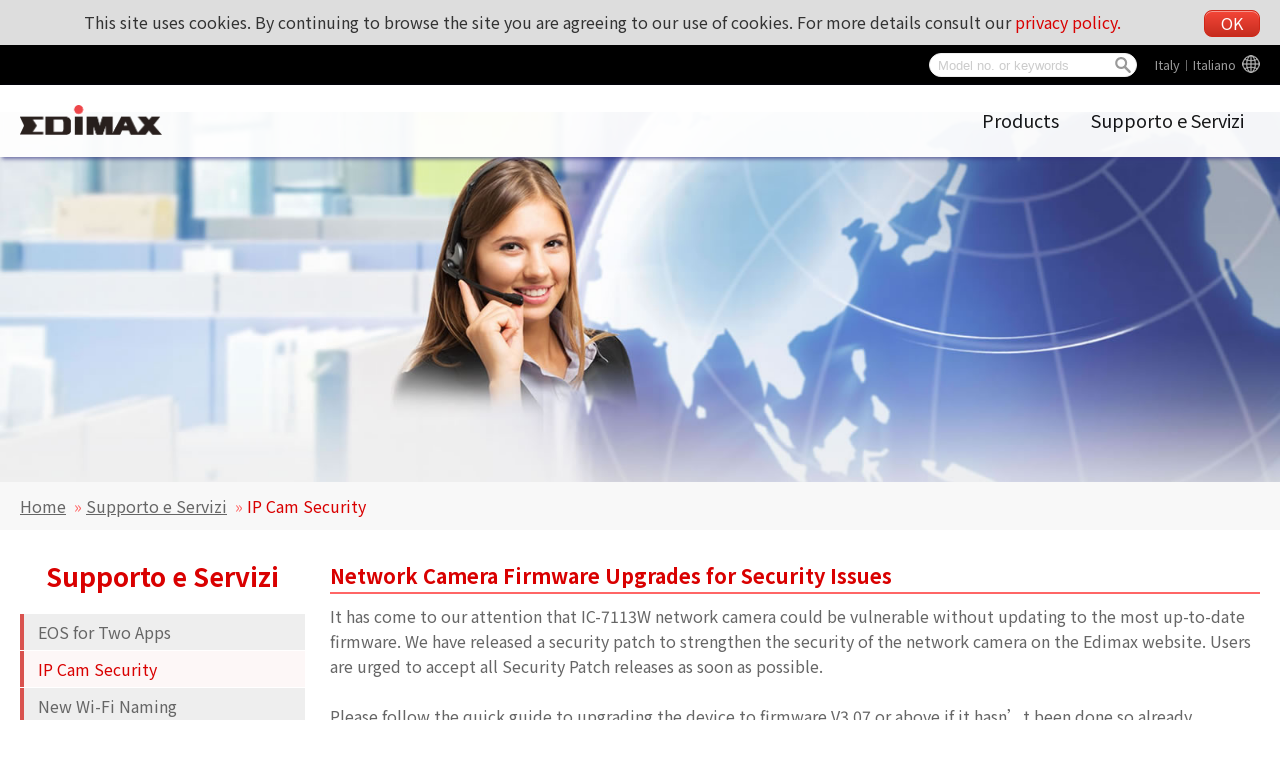

--- FILE ---
content_type: text/html; charset=UTF-8
request_url: https://www.edimax.com/edimax/post/post/data/edimax/it/ip_cam_security/
body_size: 96504
content:
<!DOCTYPE html PUBLIC "-//W3C//DTD XHTML 1.0 Transitional//EN" "https://www.w3.org/TR/xhtml1/DTD/xhtml1-transitional.dtd">
<html xmlns="https://www.w3.org/1999/xhtml">
<head>
<!--meta-->
	<meta http-equiv="content-type" content="text/html; charset=UTF-8" />
	<meta http-equiv="pragma" content="no-cache" />
	<meta name="robots" content="all"/>
	<meta name="author" content="MaxWeb Design">
	<meta name="keywords" content="Wireless Series,Wired Series,Router Series,Switches,USB Hubs,KVM Switches,Print Server Series,IP Cameras,Media Converters,Power over Ethernet Switch Series,HomePlugs,Convergence IP Telephony Hubs,Bluetooth Adapters,Network Access Controller Switches,802.11n,NAS,VPN,night vision,access point,CCTV,wireless router,NAC,kvm,wi-fi,bluetooth adapter,modem router,adsl router,Hi Gain Antenna,management switch,wireless network,broadband router,load balancing router,network access controller,edimax"/>
	<meta name="description" content="Edimax Wireless network equipments for small business and home users. www.edimax.com. Our vast and comprehensive product line fulfills all connectivity needs, whatever the network architecture or application requirements are. Our products are distinguished by their cost-effectiveness and clear support and warranty conditions. The complete products range consists of Wireless solutions (802.11n/802.11g), Print Server solutions, xDSL Router solutions, Ethernet Switch solutions, PoE solutions, Powerline solutions, Network Access Controllers, Load Balancer solutions, IP Camera solutions, VoIP solutions, KVM Solutions and Media Converter solutions."/>
	<meta name="viewport" content="width=device-width, initial-scale=1">
	<link rel="shortcut icon" href="/edimax/mw/cufiles/images/web/favicon.ico" type="image/x-icon"/>

	<!-- Global site tag (gtag.js) - Google Analytics - MaxWeb Design v5 (2018.03.31)-->
	<script async src="https://www.googletagmanager.com/gtag/js?id=G-RW5L8EYTSX"></script>
	<script>
		window.dataLayer = window.dataLayer || [];
		function gtag(){dataLayer.push(arguments);}
		gtag("js", new Date());
		gtag("config", "G-RW5L8EYTSX");
	</script>
	<title>
	EDIMAX - IP Cam Security </title>

<script type="text/javascript" src="/edimax/mw/scripts/jquery/jquery-min.js"></script>
<script type="text/javascript" src="/edimax/mw/scripts/jquery/fancybox/jquery.fancybox.js"></script>
<link href="/edimax/mw/scripts/jquery/fancybox/jquery.fancybox.css" rel="stylesheet">

<!-- js, css -->
<script type='text/javascript'>
var base_url = '/edimax/';

function include_js(js_file)
{
	var js_path = '';
	js_path = base_url+'mw/'+js_file;
//	$(this).prepend('<script type="text/javascript" src="'+ js_path+'"></scr'+'ipt>');
	document.write('<script type="text/javascript" src="'+ js_path+'"></scr'+'ipt>');
}

function include_css(css_file)
{
	var css_path = '';
	css_path = base_url+'mw/'+css_file;
//	$(this).prepend('<link type="text/css" rel="stylesheet" href="'+ css_path+'" />');
	document.write('<link type="text/css" rel="stylesheet" href="'+ css_path+'" />');
}
</script>


<script type="text/javascript" src="/edimax/mw/themes/global/js/global_web.js"></script>
<script type="text/javascript">
var web_code = 'edimax';
var lang_code = 'it';
var menu_code = 'ip_cam_security';
</script>
<script type="text/javascript" src="/edimax/mw/themes/ui/tree_gray_v/tree_gray_v.js"></script>
<script type="text/javascript" src="/edimax/mw/themes/ui/canvas_post/canvas_post.js"></script>
<script type="text/javascript" src="/edimax/mw/themes/application/post/js/post.js"></script>
<script type="text/javascript" src="/edimax/mw/themes/customized/web/template/js/global_web.js"></script>
<link type="text/css" rel="stylesheet" href="/edimax/mw/themes/global/css/global_web.css"/>
<link type="text/css" rel="stylesheet" href="/edimax/mw/themes/ui/tree_mainmenu_edimax/tree_mainmenu_edimax.css"/>
<link type="text/css" rel="stylesheet" href="/edimax/mw/themes/ui/tree_gray_v/tree_gray_v.css"/>
<link type="text/css" rel="stylesheet" href="/edimax/mw/themes/ui/canvas_post/canvas_post.css"/>
<link type="text/css" rel="stylesheet" href="/edimax/mw/themes/application/post/css/post.css" />
<link type="text/css" rel="stylesheet" href="/edimax/mw/themes/customized/web/template/css/tmp_2.css" />

</head>
<body>


<!-- wrapper Start -->
<div id='wrapper'>


<!-- header Start -->
<div id='header'>

		<div class="label_language" ><a class="language_pod" href="javascript:void(0);" id="language_pod">Global</a>
							<div class="language_tooltip" id="language_tooltip">
								
				<section class="lang_map">

					<div class="content_box">
						<h4 class="lang_tooltip_title">Edimax Global website</h4>
						<div class="slide_box">
							<figure>
								<figcaption>
									<div class="web_lang_code" data="global">Global︱English</div>
								</figcaption>
							</figure>
						</div>
					</div>

					<div class="content_box">
						<h4 class="lang_tooltip_title">America</h4>
						<div class="slide_box">
							<figure>
								<figcaption>
									<div class="web_lang_code" data="us">USA︱English
									</figcaption>
								</figure>
							<figure>
						</div>
					</div>

					<div class="content_box">
						<h4 class="lang_tooltip_title">Europe</h4>
						<div class="slide_box">
							<figure>
								<figcaption>
									<div class="web_lang_code" data="cz">Czech Republic︱Čeština</div>
								</figcaption>
							</figure>
							<figure>
								<figcaption>
									<div class="web_lang_code" data="eu">Europe︱English</div>
								</figcaption>
							</figure>
							<figure>
								<figcaption>
									<div class="web_lang_code" data="fr">France︱Français</div>
								</figcaption>
							</figure>
							<figure>
								<figcaption>
									<div class="web_lang_code" data="de">Germany︱Deutsch</div></td>
								</figcaption>
							</figure>
							<figure>
								<figcaption>
									<div class="web_lang_code" data="it">Italy︱Italiano</div></td>
								</figcaption>
							</figure>
							<figure>
								<figcaption>
									<div class="web_lang_code" data="nl">Netherlands︱Nederlands</div></td>
								</figcaption>
							</figure>
							<figure>
								<figcaption>
									<div class="web_lang_code" data="pl">Poland︱Polski</div></td>
								</figcaption>
							</figure>
							<figure>
								<figcaption>
									<div class="web_lang_code" data="pt">Portugal︱Português</div></td>
								</figcaption>
							</figure>
							<figure>
								<figcaption>
									<div class="web_lang_code" data="ro">Romania︱România</div></td>
								</figcaption>
							</figure>
							<figure>
								<figcaption>
									<div class="web_lang_code" data="ru">Russian︱Россия</div></td>
								</figcaption>
							</figure>
							<figure>
								<figcaption>
									<div class="web_lang_code" data="es">Spain︱Español</div></td>
								</figcaption>
							</figure>
							<figure>
								<figcaption>
									<div class="web_lang_code" data="ua">Ukraine︱Ukrainian</div></td>
								</figcaption>
							</figure>
							<figure>
								<figcaption>
									<div class="web_lang_code" data="uk">United Kingdom︱English</div></td>
								</figcaption>
							</figure>
						</div>
					</div>

					<!--

					<div class="content_box">
						<h4 class="lang_tooltip_title">Middle East & Africa</h4>
						<div class="slide_box">
							<figure>
								<figcaption>
									<div class="web_lang_code" data="me">Middle East & Africa︱English</div>
								</figcaption>
							</figure>
						</div>
					</div>
					-->

					<div class="content_box">
						<h4 class="lang_tooltip_title">Asia Pacific</h4>
						<div class="slide_box">
							<figure>
								<figcaption>
									<div class="web_lang_code" data="au">Australia︱English</div>
								</figcaption>
							</figure>
							<figure>
								<figcaption>
									<div class="web_lang_code" data="cn">China︱简体中文</div>
								</figcaption>
							</figure>
							<figure>
								<figcaption>
									<div class="web_lang_code" data="hk">HongKong︱繁體中文</div>
								</figcaption>
							</figure>
							<!--
							<figure>
								<figcaption>
									<div class="web_lang_code" data="in">India︱English</div></td>
								</figcaption>
							</figure>
							-->
							<figure>
								<figcaption>
									<div class="web_lang_code" data="tw">Taiwan︱繁體中文</div></td>
								</figcaption>
							</figure>
						</div>
					</div>

				</section>
				
							</div></div>
		
<div class="canvas_cse">
			<svg version="1.1" xmlns="https://www.w3.org/2000/svg" xmlns:xlink="https://www.w3.org/1999/xlink" style="display: none;">
				<defs>
					<g id="icon_search">
						<path d="M 93.148438 80.832031 C 109.5 57.742188 104.03125 25.769531 80.941406 9.421875 C 57.851562 -6.925781 25.878906 -1.460938 
						9.53125 21.632812 C -6.816406 44.722656 -1.351562 76.691406 21.742188 93.039062 C 38.222656 104.707031 60.011719 105.605469 
						77.394531 95.339844 L 115.164062 132.882812 C 119.242188 137.175781 126.027344 137.347656 130.320312 133.269531 C 134.613281 
						129.195312 134.785156 122.410156 130.710938 118.117188 C 130.582031 117.980469 130.457031 117.855469 130.320312 117.726562 Z 
						M 51.308594 84.332031 C 33.0625 84.335938 18.269531 69.554688 18.257812 51.308594 C 18.253906 33.0625 33.035156 18.269531 
						51.285156 18.261719 C 69.507812 18.253906 84.292969 33.011719 84.328125 51.234375 C 84.359375 69.484375 69.585938 84.300781 
						51.332031 84.332031 C 51.324219 84.332031 51.320312 84.332031 51.308594 84.332031 Z M 51.308594 84.332031 " />
					</g>
					<g id="icon_global">
						<path d="M511.999,256c0-28.621-4.723-56.159-13.426-81.877c-0.017-0.048-0.03-0.096-0.047-0.144
							c-15.97-47.099-45.308-88.076-83.463-118.418c-4.008-3.187-8.112-6.254-12.31-9.201c-1.604-1.127-3.222-2.237-4.854-3.327
							C357.26,15.865,308.451,0,256,0h0h0c-0.06,0-0.118,0.002-0.178,0.002C114.74,0.099,0,114.897,0,256
							c0,98.546,55.974,184.248,137.791,227.021c0.589,0.308,1.171,0.628,1.762,0.931c0.026,0.014,0.053,0.026,0.079,0.039
							c3.296,1.689,6.639,3.3,10.016,4.849c1.961,0.899,3.936,1.776,5.923,2.627c0.293,0.126,0.582,0.26,0.875,0.384
							c0.259,0.109,0.521,0.211,0.78,0.319c30.409,12.766,63.78,19.83,98.773,19.83h0h0c0.06,0,0.118-0.002,0.178-0.002
							C397.259,511.9,511.999,397.103,511.999,256z M227.094,454.49c-0.016-0.016-0.031-0.03-0.046-0.046
							c-0.02-0.02-0.04-0.041-0.059-0.062c-13.506-13.719-26.134-36.385-36.022-65.536c7.703-1.062,15.304-2.248,23.263-2.927
							c0.002-0.017,0.005-0.033,0.008-0.05c6.729-0.588,13.536-1.042,20.429-1.337v55.595v20.992
							C232.121,459.225,229.593,457.009,227.094,454.49z M234.666,277.354v64.533c-18.795,0.747-37.205,2.475-54.976,5.12
							c-4.351-21.285-7.23-44.744-8.319-69.653H234.666z M114.392,406.995c10.532-3.859,21.793-7.224,33.598-10.152
							c6.613,20.821,14.677,39.36,24,55.189c-23.865-10.28-45.428-24.846-63.877-42.63C110.173,408.578,112.274,407.781,114.392,406.995z
							 M79.19,375.254c-19.282-28.518-31.846-61.897-35.432-97.899h84.754v-0.021c1.044,27.724,4.052,53.977,8.871,78.141
							c-7.886,1.971-15.573,4.128-23.021,6.475C101.907,365.856,90.122,370.288,79.19,375.254z M277.333,127.467V71.872V50.88
							c2.53,1.885,5.044,4.086,7.527,6.586c0.031,0.032,0.063,0.062,0.095,0.093c0.005,0.005,0.01,0.011,0.016,0.016
							c13.521,13.715,26.164,36.397,36.062,65.578c-7.703,1.062-15.304,2.248-23.263,2.927c-0.003,0.017-0.005,0.033-0.008,0.05
							C291.033,126.718,284.226,127.173,277.333,127.467z M432.81,136.746c19.282,28.518,31.846,61.897,35.433,97.899h-84.755v0.021
							c-1.045-27.724-4.052-53.977-8.87-78.14c7.886-1.971,15.572-4.128,23.021-6.475C410.092,146.144,421.877,141.712,432.81,136.746z
							 M364.01,115.157c-6.613-20.821-14.677-39.36-24-55.189c23.865,10.28,45.428,24.845,63.877,42.63
							c-2.074,0.829-4.189,1.631-6.322,2.422C387.045,108.873,375.798,112.232,364.01,115.157z M340.628,234.646h-63.295v-64.534
							c18.795-0.747,37.205-2.475,54.976-5.12C336.66,186.277,339.539,209.736,340.628,234.646z M234.666,50.88v76.565
							c-15.019-0.64-29.695-2.026-43.925-3.968C202.517,88.661,218.24,63.125,234.666,50.88z M234.666,170.112v33.195v31.36h-63.509
							c1.088-24.981,4.117-48.341,8.49-69.674C197.44,167.637,215.872,169.365,234.666,170.112z M171.99,59.968
							c-9.344,15.872-17.43,34.475-24.043,55.339c-14.208-3.562-27.541-7.808-39.851-12.715C126.549,84.8,148.096,70.229,171.99,59.968z
							 M79.21,136.726c17.473,7.957,37.099,14.528,58.155,19.797c-4.8,24.171-7.809,50.411-8.854,78.144H43.755
							c0.203-2.038,0.443-4.065,0.703-6.086c0.089-0.689,0.189-1.375,0.285-2.063c0.195-1.408,0.4-2.813,0.623-4.213
							c0.106-0.667,0.215-1.332,0.327-1.997c0.25-1.479,0.517-2.953,0.797-4.422c0.11-0.578,0.215-1.157,0.33-1.733
							C52.441,185.956,63.625,159.733,79.21,136.726z M277.333,461.12v-76.565c15.019,0.641,29.695,2.026,43.925,3.968
							C309.483,423.339,293.76,448.875,277.333,461.12z M277.333,341.888v-33.194v-31.36h32.981h30.527
							c-1.088,24.981-4.117,48.342-8.49,69.675C314.56,344.362,296.127,342.635,277.333,341.888z M340.01,452.032
							c9.344-15.872,17.43-34.476,24.043-55.339c14.208,3.562,27.541,7.809,39.851,12.715C385.45,427.2,363.904,441.771,340.01,452.032z
							 M374.634,355.478c4.8-24.171,7.809-50.411,8.854-78.144h84.757c-0.203,2.037-0.443,4.062-0.703,6.083
							c-0.089,0.692-0.189,1.381-0.285,2.071c-0.195,1.405-0.399,2.808-0.622,4.205c-0.105,0.669-0.216,1.337-0.328,2.004
							c-0.249,1.477-0.516,2.947-0.795,4.414c-0.111,0.579-0.216,1.161-0.332,1.739c-5.621,28.195-16.805,54.417-32.39,77.424
							C415.317,367.317,395.691,360.746,374.634,355.478z"/>
					</g>
					<g id="icon_arrow_top">
						<path d="M282.082,195.285L149.028,62.24c-1.901-1.903-4.088-2.856-6.562-2.856s-4.665,0.953-6.567,2.856L2.856,195.285
							C0.95,197.191,0,199.378,0,201.853c0,2.474,0.953,4.664,2.856,6.566l14.272,14.271c1.903,1.903,4.093,2.854,6.567,2.854
							c2.474,0,4.664-0.951,6.567-2.854l112.204-112.202l112.208,112.209c1.902,1.903,4.093,2.848,6.563,2.848
							c2.478,0,4.668-0.951,6.57-2.848l14.274-14.277c1.902-1.902,2.847-4.093,2.847-6.566
							C284.929,199.378,283.984,197.188,282.082,195.285z"/>
					</g>
				</defs>
			</svg>

			<div class="cooike_alert_box">
				This site uses cookies. By continuing to browse the site you are agreeing to our use of cookies. For more details consult our <a href="javascript:void(0);" class="privacy_policy_btn">privacy policy.</a>
				<a href="javascript:void(0);" class="cookies_close_btn btn main_red_btn">OK</a>
			</div>

			<div class="mw_search_box">

				<div class="m_search_btn">
					<svg viewBox="-1 0 136 136.21852" class="icon_svg icon_search">
						<use xlink:href="#icon_search"></use>
					</svg>
				</div>
				<div class="m_lang_btn">
					<svg viewBox="0 0 512 512" class="icon_svg icon_global">
						<use xlink:href="#icon_global"></use>
					</svg>
				</div>

				<form id="mw_search_form" action="/edimax/web/search_result/data/edimax/it/search_result/" method="post">
					<input type="text" id="search_key" name="search_key" class="menu_tip blur_color" placeholder="Model no. or keywords">
					<div class="btn_search">
						<div class="d_search_btn">
							<svg viewBox="-1 0 136 136.21852" class="icon_svg icon_search">
								<use xlink:href="#icon_search"></use>
							</svg>
						</div>
					</div>
				</form>
			</div>

			<div class="float_ad">
				<div class="ad1">
					<a href="javascript:void(0);"></a>
				</div>
			</div>
		</div>
<div class="image_logo_header"><a href="/edimax/it/" target="_self"><img  src="/edimax/mw/cufiles/images/web/logo.png" /></a></div>

			<div class="tree_mainmenu_edimax">
				
				<div class="topcontrol" title="Scroll Back to Top">
					<div class="to_top_btn">
						<svg viewBox="0 0 284.929 284.929" class="icon_svg icon_arrow_top">
							<use xlink:href="#icon_arrow_top"></use>
						</svg>
					</div>
				</div>
				
				<div class="menu-icon nav-open" data-nav="main-menu-wrap">
					<div class="mobile_menu_btn">
						<div class="hamburger">
							<div class="line"></div>
							<div class="line"></div>
							<div class="line"></div>
							<div class="line"></div>
						</div>
					</div>
				</div>
					
				<ul class="mw-nav">
					<li class='n_products' data='products' title='Products'><a href='/edimax/merchandise/merchandise_list/data/edimax/it/products/' target='' class='arrow'>Products</a><ul class='arrow-pad'><li class='n_for_smb' data='for_smb' title='Per l'ufficio'><a href='/edimax/merchandise/merchandise_list/data/edimax/it/for_smb/' target='' class='arrow'>Per l'ufficio</a><ul class='arrow-pad'><li class='n_smb_embedded_wireless_adapter' data='smb_embedded_wireless_adapter' title='Embedded Wireless Adapter'><a href='/edimax/merchandise/merchandise_list/data/edimax/it/smb_embedded_wireless_adapter/' target='' class='arrow'>Embedded Wireless Adapter</a><ul class='arrow-pad'><li class='n_smb_embedded_wireless_adapter_n150' data='smb_embedded_wireless_adapter_n150' title='N150'><a href='/edimax/merchandise/merchandise_list/data/edimax/it/smb_embedded_wireless_adapter_n150/' target=''>N150</a></li><li class='n_smb_embedded_wireless_adapter_n300' data='smb_embedded_wireless_adapter_n300' title='N300'><a href='/edimax/merchandise/merchandise_list/data/edimax/it/smb_embedded_wireless_adapter_n300/' target=''>N300</a></li><li class='n_smb_embedded_wireless_adapter_ac650_ac600' data='smb_embedded_wireless_adapter_ac650_ac600' title='AC650/AC600'><a href='/edimax/merchandise/merchandise_list/data/edimax/it/smb_embedded_wireless_adapter_ac650_ac600/' target=''>AC650/AC600</a></li><li class='n_smb_embedded_wireless_adapter_ac1200' data='smb_embedded_wireless_adapter_ac1200' title='AC1200'><a href='/edimax/merchandise/merchandise_list/data/edimax/it/smb_embedded_wireless_adapter_ac1200/' target=''>AC1200</a></li><li class='n_smb_embedded_wireless_adapter_ac1750' data='smb_embedded_wireless_adapter_ac1750' title='AC1750'><a href='/edimax/merchandise/merchandise_list/data/edimax/it/smb_embedded_wireless_adapter_ac1750/' target=''>AC1750</a></li><li class='n_smb_embedded_wireless_adapter_bluetooth' data='smb_embedded_wireless_adapter_bluetooth' title='Bluetooth'><a href='/edimax/merchandise/merchandise_list/data/edimax/it/smb_embedded_wireless_adapter_bluetooth/' target=''>Bluetooth</a></li><li class='n_smb_embedded_wireless_adapter_ax1800' data='smb_embedded_wireless_adapter_ax1800' title='AX1800'><a href='/edimax/merchandise/merchandise_list/data/edimax/it/smb_embedded_wireless_adapter_ax1800/' target=''>AX1800</a></li><li class='n_smb_embedded_wireless_adapter_industrial' data='smb_embedded_wireless_adapter_industrial' title='Industrial'><a href='/edimax/merchandise/merchandise_list/data/edimax/it/smb_embedded_wireless_adapter_industrial/' target=''>Industrial</a></li></ul></li><li class='n_5g_nr_4g_lte_cpe' data='5g_nr_4g_lte_cpe' title='5G NR/4G LTE CPE'><a href='/edimax/merchandise/merchandise_list/data/edimax/it/5g_nr_4g_lte_cpe/' target='' class='arrow'>5G NR/4G LTE CPE</a><ul class='arrow-pad'><li class='n_5g_nr_4g_lte_cpe_business' data='5g_nr_4g_lte_cpe_business' title='Business'><a href='/edimax/merchandise/merchandise_list/data/edimax/it/5g_nr_4g_lte_cpe_business/' target=''>Business</a></li><li class='n_5g_nr_4g_lte_cpe_industrial' data='5g_nr_4g_lte_cpe_industrial' title='Industrial'><a href='/edimax/merchandise/merchandise_list/data/edimax/it/5g_nr_4g_lte_cpe_industrial/' target=''>Industrial</a></li></ul></li><li class='n_smb_accessories' data='smb_accessories' title='Accessories'><a href='/edimax/merchandise/merchandise_list/data/edimax/it/smb_accessories/' target='' class='arrow'>Accessories</a><ul class='arrow-pad'><li class='n_smb_accessories_din-rail_power' data='smb_accessories_din-rail_power' title='DIN Rail Power Supply'><a href='/edimax/merchandise/merchandise_list/data/edimax/it/smb_accessories_din-rail_power/' target=''>DIN Rail Power Supply</a></li></ul></li><li class='n_smb_ap_controller' data='smb_ap_controller' title='AP Controller'><a href='/edimax/merchandise/merchandise_list/data/edimax/it/smb_ap_controller/' target='' class='arrow'>AP Controller</a><ul class='arrow-pad'><li class='n_smb_ap_controller_nms' data='smb_ap_controller_nms' title='Network Management Suite (NMS)'><a href='/edimax/merchandise/merchandise_list/data/edimax/it/smb_ap_controller_nms/' target=''>Network Management Suite (NMS)</a></li><li class='n_smb_ap_controller_ap_controller' data='smb_ap_controller_ap_controller' title='AP Controller'><a href='/edimax/merchandise/merchandise_list/data/edimax/it/smb_ap_controller_ap_controller/' target=''>AP Controller</a></li></ul></li><li class='n_smb_access_points' data='smb_access_points' title='Punti di accesso'><a href='/edimax/merchandise/merchandise_list/data/edimax/it/smb_access_points/' target='' class='arrow'>Punti di accesso</a><ul class='arrow-pad'><li class='n_smb_access_points_ax1800' data='smb_access_points_ax1800' title='AX1800'><a href='/edimax/merchandise/merchandise_list/data/edimax/it/smb_access_points_ax1800/' target=''>AX1800</a></li><li class='n_smb_access_points_ac900' data='smb_access_points_ac900' title='AC900'><a href='/edimax/merchandise/merchandise_list/data/edimax/it/smb_access_points_ac900/' target=''>AC900</a></li><li class='n_smb_access_points_ac1300' data='smb_access_points_ac1300' title='AC1300'><a href='/edimax/merchandise/merchandise_list/data/edimax/it/smb_access_points_ac1300/' target=''>AC1300</a></li><li class='n_smb_access_points_ac1750' data='smb_access_points_ac1750' title='AC1750'><a href='/edimax/merchandise/merchandise_list/data/edimax/it/smb_access_points_ac1750/' target=''>AC1750</a></li><li class='n_smb_access_points_ac1200' data='smb_access_points_ac1200' title='AC1200'><a href='/edimax/merchandise/merchandise_list/data/edimax/it/smb_access_points_ac1200/' target=''>AC1200</a></li><li class='n_smb_access_points_n300_ceiling_mount' data='smb_access_points_n300_ceiling_mount' title='Montaggio al soffitto N300'><a href='/edimax/merchandise/merchandise_list/data/edimax/it/smb_access_points_n300_ceiling_mount/' target=''>Montaggio al soffitto N300</a></li><li class='n_smb_access_points_n300_desktop' data='smb_access_points_n300_desktop' title='N300 Desktop'><a href='/edimax/merchandise/merchandise_list/data/edimax/it/smb_access_points_n300_desktop/' target=''>N300 Desktop</a></li><li class='n_smb_access_points_n150_outdoor' data='smb_access_points_n150_outdoor' title='N150 Outdoor'><a href='/edimax/merchandise/merchandise_list/data/edimax/it/smb_access_points_n150_outdoor/' target=''>N150 Outdoor</a></li></ul></li><li class='n_smb_network_cameras' data='smb_network_cameras' title='Telecamere di rete'><a href='/edimax/merchandise/merchandise_list/data/edimax/it/smb_network_cameras/' target='' class='arrow'>Telecamere di rete</a><ul class='arrow-pad'><li class='n_smb_network_cameras_ptz' data='smb_network_cameras_ptz' title='PTZ'><a href='/edimax/merchandise/merchandise_list/data/edimax/it/smb_network_cameras_ptz/' target=''>PTZ</a></li><li class='n_smb_network_cameras_mini_dome' data='smb_network_cameras_mini_dome' title='Mini-cupola'><a href='/edimax/merchandise/merchandise_list/data/edimax/it/smb_network_cameras_mini_dome/' target=''>Mini-cupola</a></li><li class='n_smb_network_cameras_dome' data='smb_network_cameras_dome' title='Cupola'><a href='/edimax/merchandise/merchandise_list/data/edimax/it/smb_network_cameras_dome/' target=''>Cupola</a></li><li class='n_smb_network_cameras_box' data='smb_network_cameras_box' title='Scatola'><a href='/edimax/merchandise/merchandise_list/data/edimax/it/smb_network_cameras_box/' target=''>Scatola</a></li><li class='n_smb_network_cameras_bullet' data='smb_network_cameras_bullet' title='Pallottola'><a href='/edimax/merchandise/merchandise_list/data/edimax/it/smb_network_cameras_bullet/' target=''>Pallottola</a></li><li class='n_smb_network_cameras_software' data='smb_network_cameras_software' title='Software'><a href='/edimax/merchandise/merchandise_list/data/edimax/it/smb_network_cameras_software/' target=''>Software</a></li></ul></li><li class='n_smb_switches' data='smb_switches' title='Switch'><a href='/edimax/merchandise/merchandise_list/data/edimax/it/smb_switches/' target='' class='arrow'>Switch</a><ul class='arrow-pad'><li class='n_smb_switches_industrial' data='smb_switches_industrial' title='Industrial'><a href='/edimax/merchandise/merchandise_list/data/edimax/it/smb_switches_industrial/' target=''>Industrial</a></li><li class='n_smb_switches_onvif_conformant' data='smb_switches_onvif_conformant' title='Surveillance VLAN'><a href='/edimax/merchandise/merchandise_list/data/edimax/it/smb_switches_onvif_conformant/' target=''>Surveillance VLAN</a></li><li class='n_smb_switches_poe_injector' data='smb_switches_poe_injector' title='PoE Injector'><a href='/edimax/merchandise/merchandise_list/data/edimax/it/smb_switches_poe_injector/' target=''>PoE Injector</a></li><li class='n_smb_switches_poe_extender' data='smb_switches_poe_extender' title='PoE Extender'><a href='/edimax/merchandise/merchandise_list/data/edimax/it/smb_switches_poe_extender/' target=''>PoE Extender</a></li><li class='n_smb_switches_poe' data='smb_switches_poe' title='PoE'><a href='/edimax/merchandise/merchandise_list/data/edimax/it/smb_switches_poe/' target=''>PoE</a></li><li class='n_smb_switches_poe_splitter' data='smb_switches_poe_splitter' title='PoE Splitter'><a href='/edimax/merchandise/merchandise_list/data/edimax/it/smb_switches_poe_splitter/' target=''>PoE Splitter</a></li><li class='n_smb_switches_web_smart' data='smb_switches_web_smart' title='Web Smart'><a href='/edimax/merchandise/merchandise_list/data/edimax/it/smb_switches_web_smart/' target=''>Web Smart</a></li><li class='n_smb_switches_unmanagement' data='smb_switches_unmanagement' title='Senza gestione'><a href='/edimax/merchandise/merchandise_list/data/edimax/it/smb_switches_unmanagement/' target=''>Senza gestione</a></li></ul></li><li class='n_kvm_switches' data='kvm_switches' title='Interruttori KVM'><a href='/edimax/merchandise/merchandise_list/data/edimax/it/kvm_switches/' target='' class='arrow'>Interruttori KVM</a><ul class='arrow-pad'><li class='n_kvm_switches_rackmount' data='kvm_switches_rackmount' title='Montaggio su scaffale'><a href='/edimax/merchandise/merchandise_list/data/edimax/it/kvm_switches_rackmount/' target=''>Montaggio su scaffale</a></li><li class='n_kvm_switches_ps2' data='kvm_switches_ps2' title='PS/2'><a href='/edimax/merchandise/merchandise_list/data/edimax/it/kvm_switches_ps2/' target=''>PS/2</a></li><li class='n_kvm_switches_usb' data='kvm_switches_usb' title='USB'><a href='/edimax/merchandise/merchandise_list/data/edimax/it/kvm_switches_usb/' target=''>USB</a></li><li class='n_kvm_switches_mini' data='kvm_switches_mini' title='Mini'><a href='/edimax/merchandise/merchandise_list/data/edimax/it/kvm_switches_mini/' target=''>Mini</a></li><li class='n_kvm_switches_cables' data='kvm_switches_cables' title='Cavi'><a href='/edimax/merchandise/merchandise_list/data/edimax/it/kvm_switches_cables/' target=''>Cavi</a></li></ul></li><li class='n_media_conventers' data='media_conventers' title='Media Converter'><a href='/edimax/merchandise/merchandise_list/data/edimax/it/media_conventers/' target='' class='arrow'>Media Converter</a><ul class='arrow-pad'><li class='n_media_conventers_gigabit_ethernet' data='media_conventers_gigabit_ethernet' title='Gigabit Ethernet'><a href='/edimax/merchandise/merchandise_list/data/edimax/it/media_conventers_gigabit_ethernet/' target=''>Gigabit Ethernet</a></li><li class='n_media_conventers_rack_chassis' data='media_conventers_rack_chassis' title='Telaio scaffale'><a href='/edimax/merchandise/merchandise_list/data/edimax/it/media_conventers_rack_chassis/' target=''>Telaio scaffale</a></li><li class='n_media_conventers_fast_ethernet' data='media_conventers_fast_ethernet' title='Fast Ethernet'><a href='/edimax/merchandise/merchandise_list/data/edimax/it/media_conventers_fast_ethernet/' target=''>Fast Ethernet</a></li></ul></li><li class='n_sfp-mini_gbic' data='sfp-mini_gbic' title='SFP/Mini GBIC'><a href='/edimax/merchandise/merchandise_list/data/edimax/it/sfp-mini_gbic/' target='' class='arrow'>SFP/Mini GBIC</a><ul class='arrow-pad'><li class='n_sfp-mini_gbic_gigabit_ethernet' data='sfp-mini_gbic_gigabit_ethernet' title='Gigabit Ethernet'><a href='/edimax/merchandise/merchandise_list/data/edimax/it/sfp-mini_gbic_gigabit_ethernet/' target=''>Gigabit Ethernet</a></li><li class='n_sfp-mini_gbic_fast_ethernet' data='sfp-mini_gbic_fast_ethernet' title='Fast Ethernet'><a href='/edimax/merchandise/merchandise_list/data/edimax/it/sfp-mini_gbic_fast_ethernet/' target=''>Fast Ethernet</a></li></ul></li><li class='n_smb_legacy_products' data='smb_legacy_products' title='Legacy Products'><a href='/edimax/merchandise/merchandise_list/data/edimax/it/smb_legacy_products/' target='' class='arrow'>Legacy Products</a><ul class='arrow-pad'><li class='n_smb_legacy_products_access_points' data='smb_legacy_products_access_points' title='Access Points'><a href='/edimax/merchandise/merchandise_list/data/edimax/it/smb_legacy_products_access_points/' target=''>Access Points</a></li><li class='n_smb_legacy_products_network_cameras' data='smb_legacy_products_network_cameras' title='Network Cameras'><a href='/edimax/merchandise/merchandise_list/data/edimax/it/smb_legacy_products_network_cameras/' target=''>Network Cameras</a></li><li class='n_smb_legacy_switches' data='smb_legacy_switches' title='Switches'><a href='/edimax/merchandise/merchandise_list/data/edimax/it/smb_legacy_switches/' target=''>Switches</a></li><li class='n_smb_legacy_products_kvm_switches' data='smb_legacy_products_kvm_switches' title='KVM Swtiches'><a href='/edimax/merchandise/merchandise_list/data/edimax/it/smb_legacy_products_kvm_switches/' target=''>KVM Swtiches</a></li><li class='n_smb_legacy_products_media_converters' data='smb_legacy_products_media_converters' title='Media Converters'><a href='/edimax/merchandise/merchandise_list/data/edimax/it/smb_legacy_products_media_converters/' target=''>Media Converters</a></li></ul></li></ul></li><li class='n_for_home' data='for_home' title='Per la casa'><a href='/edimax/merchandise/merchandise_list/data/edimax/it/for_home/' target='' class='arrow'>Per la casa</a><ul class='arrow-pad'><li class='n_air_quality_monitoring' data='air_quality_monitoring' title='Air Quality Monitoring'><a href='/edimax/merchandise/merchandise_list/data/edimax/it/air_quality_monitoring/' target='' class='arrow'>Air Quality Monitoring</a><ul class='arrow-pad'><li class='n_air_quality_monitoring_semioutdoor' data='air_quality_monitoring_semioutdoor' title='Semi-Outdoor'><a href='/edimax/merchandise/merchandise_list/data/edimax/it/air_quality_monitoring_semioutdoor/' target=''>Semi-Outdoor</a></li><li class='n_air_quality_monitoring_indoor' data='air_quality_monitoring_indoor' title='Indoor'><a href='/edimax/merchandise/merchandise_list/data/edimax/it/air_quality_monitoring_indoor/' target=''>Indoor</a></li></ul></li><li class='n_wireless_routers' data='wireless_routers' title='Router Wireless'><a href='/edimax/merchandise/merchandise_list/data/edimax/it/wireless_routers/' target='' class='arrow'>Router Wireless</a><ul class='arrow-pad'><li class='n_ax3000' data='ax3000' title='AX3000'><a href='/edimax/merchandise/merchandise_list/data/edimax/it/ax3000/' target=''>AX3000</a></li><li class='n_wireless_routers_ac2600' data='wireless_routers_ac2600' title='AC2600'><a href='/edimax/merchandise/merchandise_list/data/edimax/it/wireless_routers_ac2600/' target=''>AC2600</a></li><li class='n_wireless_routers_ac1200' data='wireless_routers_ac1200' title='AC1200'><a href='/edimax/merchandise/merchandise_list/data/edimax/it/wireless_routers_ac1200/' target=''>AC1200</a></li><li class='n_wireless_routers_ac750' data='wireless_routers_ac750' title='AC750 Dual-Band'><a href='/edimax/merchandise/merchandise_list/data/edimax/it/wireless_routers_ac750/' target=''>AC750 Dual-Band</a></li><li class='n_wireless_routers_ac600' data='wireless_routers_ac600' title='AC600 Dual-Band'><a href='/edimax/merchandise/merchandise_list/data/edimax/it/wireless_routers_ac600/' target=''>AC600 Dual-Band</a></li><li class='n_wireless_routers_n300' data='wireless_routers_n300' title='N300'><a href='/edimax/merchandise/merchandise_list/data/edimax/it/wireless_routers_n300/' target=''>N300</a></li><li class='n_wireless_routers_n150' data='wireless_routers_n150' title='N150'><a href='/edimax/merchandise/merchandise_list/data/edimax/it/wireless_routers_n150/' target=''>N150</a></li></ul></li><li class='n_wi-fi_range_extenders' data='wi-fi_range_extenders' title='Wi-Fi Extender'><a href='/edimax/merchandise/merchandise_list/data/edimax/it/wi-fi_range_extenders/' target='' class='arrow'>Wi-Fi Extender</a><ul class='arrow-pad'><li class='n_wi-fi_range_extenders_ac1200' data='wi-fi_range_extenders_ac1200' title='AC1200 Dual-Band'><a href='/edimax/merchandise/merchandise_list/data/edimax/it/wi-fi_range_extenders_ac1200/' target=''>AC1200 Dual-Band</a></li><li class='n_wi-fi_range_extenders_ac750' data='wi-fi_range_extenders_ac750' title='AC750 Dual-Band'><a href='/edimax/merchandise/merchandise_list/data/edimax/it/wi-fi_range_extenders_ac750/' target=''>AC750 Dual-Band</a></li><li class='n_wi-fi_range_extenders_ac600' data='wi-fi_range_extenders_ac600' title='AC600 Dual-Band'><a href='/edimax/merchandise/merchandise_list/data/edimax/it/wi-fi_range_extenders_ac600/' target=''>AC600 Dual-Band</a></li><li class='n_wi-fi_range_extenders_n600_dual-band' data='wi-fi_range_extenders_n600_dual-band' title='N600 Dual-Band'><a href='/edimax/merchandise/merchandise_list/data/edimax/it/wi-fi_range_extenders_n600_dual-band/' target=''>N600 Dual-Band</a></li><li class='n_wi-fi_range_extenders_n300' data='wi-fi_range_extenders_n300' title='N300'><a href='/edimax/merchandise/merchandise_list/data/edimax/it/wi-fi_range_extenders_n300/' target=''>N300</a></li></ul></li><li class='n_home_access_points' data='home_access_points' title='Punti di accesso'><a href='/edimax/merchandise/merchandise_list/data/edimax/it/home_access_points/' target='' class='arrow'>Punti di accesso</a><ul class='arrow-pad'><li class='n_home_access_points_ac1200' data='home_access_points_ac1200' title='AC1200'><a href='/edimax/merchandise/merchandise_list/data/edimax/it/home_access_points_ac1200/' target=''>AC1200</a></li><li class='n_home_access_points_ac750' data='home_access_points_ac750' title='AC750'><a href='/edimax/merchandise/merchandise_list/data/edimax/it/home_access_points_ac750/' target=''>AC750</a></li><li class='n_home_access_points_ac450' data='home_access_points_ac450' title='AC450'><a href='/edimax/merchandise/merchandise_list/data/edimax/it/home_access_points_ac450/' target=''>AC450</a></li><li class='n_home_access_points_n300_indoor' data='home_access_points_n300_indoor' title='N300 Interno'><a href='/edimax/merchandise/merchandise_list/data/edimax/it/home_access_points_n300_indoor/' target=''>N300 Interno</a></li><li class='n_access_points_n150_indoor' data='access_points_n150_indoor' title='N150 Indoor'><a href='/edimax/merchandise/merchandise_list/data/edimax/it/access_points_n150_indoor/' target=''>N150 Indoor</a></li><li class='n_home_access_points_n150_outdoor' data='home_access_points_n150_outdoor' title='N150 Outdoor'><a href='/edimax/merchandise/merchandise_list/data/edimax/it/home_access_points_n150_outdoor/' target=''>N150 Outdoor</a></li></ul></li><li class='n_wi-fi_bridges' data='wi-fi_bridges' title='Bridge Wi-Fi'><a href='/edimax/merchandise/merchandise_list/data/edimax/it/wi-fi_bridges/' target='' class='arrow'>Bridge Wi-Fi</a><ul class='arrow-pad'><li class='n_wi-fi_bridges_n600_dual-band' data='wi-fi_bridges_n600_dual-band' title='N600 Dual-Band'><a href='/edimax/merchandise/merchandise_list/data/edimax/it/wi-fi_bridges_n600_dual-band/' target=''>N600 Dual-Band</a></li><li class='n_wi-fi_bridges_n300' data='wi-fi_bridges_n300' title='N300'><a href='/edimax/merchandise/merchandise_list/data/edimax/it/wi-fi_bridges_n300/' target=''>N300</a></li></ul></li><li class='n_wireless_adapters' data='wireless_adapters' title='Adattatori Wireless'><a href='/edimax/merchandise/merchandise_list/data/edimax/it/wireless_adapters/' target='' class='arrow'>Adattatori Wireless</a><ul class='arrow-pad'><li class='n_bluetooth' data='bluetooth' title='Bluetooth'><a href='/edimax/merchandise/merchandise_list/data/edimax/it/bluetooth/' target=''>Bluetooth</a></li><li class='n_wireless_adapter_ax3000' data='wireless_adapter_ax3000' title='AX3000'><a href='/edimax/merchandise/merchandise_list/data/edimax/it/wireless_adapter_ax3000/' target=''>AX3000</a></li><li class='n_wireless_adapter_ax1800' data='wireless_adapter_ax1800' title='AX1800'><a href='/edimax/merchandise/merchandise_list/data/edimax/it/wireless_adapter_ax1800/' target=''>AX1800</a></li><li class='n_wireless_adapter_be6500' data='wireless_adapter_be6500' title='BE6500'><a href='/edimax/merchandise/merchandise_list/data/edimax/it/wireless_adapter_be6500/' target=''>BE6500</a></li><li class='n_wireless_adapters_ac1750_dual-band' data='wireless_adapters_ac1750_dual-band' title='AC1750 Dual-Band'><a href='/edimax/merchandise/merchandise_list/data/edimax/it/wireless_adapters_ac1750_dual-band/' target=''>AC1750 Dual-Band</a></li><li class='n_wireless_adapters_ac1200_dual-band' data='wireless_adapters_ac1200_dual-band' title='AC1200 Dual-Band'><a href='/edimax/merchandise/merchandise_list/data/edimax/it/wireless_adapters_ac1200_dual-band/' target=''>AC1200 Dual-Band</a></li><li class='n_wireless_adapters_ac600_dual-band' data='wireless_adapters_ac600_dual-band' title='AC600 Dual-Band'><a href='/edimax/merchandise/merchandise_list/data/edimax/it/wireless_adapters_ac600_dual-band/' target=''>AC600 Dual-Band</a></li><li class='n_wireless_adapters_ac450' data='wireless_adapters_ac450' title='AC450'><a href='/edimax/merchandise/merchandise_list/data/edimax/it/wireless_adapters_ac450/' target=''>AC450</a></li><li class='n_wireless_adapters_n300' data='wireless_adapters_n300' title='N300'><a href='/edimax/merchandise/merchandise_list/data/edimax/it/wireless_adapters_n300/' target=''>N300</a></li><li class='n_wireless_adapters_n150' data='wireless_adapters_n150' title='N150'><a href='/edimax/merchandise/merchandise_list/data/edimax/it/wireless_adapters_n150/' target=''>N150</a></li></ul></li><li class='n_powerline' data='powerline' title='PowerLine'><a href='/edimax/merchandise/merchandise_list/data/edimax/it/powerline/' target='' class='arrow'>PowerLine</a><ul class='arrow-pad'><li class='n_powerline_av600' data='powerline_av600' title='AV600'><a href='/edimax/merchandise/merchandise_list/data/edimax/it/powerline_av600/' target=''>AV600</a></li><li class='n_powerline_av500_wi-fi' data='powerline_av500_wi-fi' title='AV500 Wi-Fi'><a href='/edimax/merchandise/merchandise_list/data/edimax/it/powerline_av500_wi-fi/' target=''>AV500 Wi-Fi</a></li><li class='n_powerline_av500' data='powerline_av500' title='AV500'><a href='/edimax/merchandise/merchandise_list/data/edimax/it/powerline_av500/' target=''>AV500</a></li></ul></li><li class='n_home_automation' data='home_automation' title='Automazione per la casa'><a href='/edimax/merchandise/merchandise_list/data/edimax/it/home_automation/' target='' class='arrow'>Automazione per la casa</a><ul class='arrow-pad'><li class='n_smart_sensor' data='smart_sensor' title='Smart Sensor'><a href='/edimax/merchandise/merchandise_list/data/edimax/it/smart_sensor/' target=''>Smart Sensor</a></li><li class='n_smart_home_kit' data='smart_home_kit' title='Smart Home Kit'><a href='/edimax/merchandise/merchandise_list/data/edimax/it/smart_home_kit/' target=''>Smart Home Kit</a></li><li class='n_home_automation_smart_plug' data='home_automation_smart_plug' title='Smart Plug'><a href='/edimax/merchandise/merchandise_list/data/edimax/it/home_automation_smart_plug/' target=''>Smart Plug</a></li></ul></li><li class='n_home_network_cameras' data='home_network_cameras' title='Telecamere di rete'><a href='/edimax/merchandise/merchandise_list/data/edimax/it/home_network_cameras/' target='' class='arrow'>Telecamere di rete</a><ul class='arrow-pad'><li class='n_home_network_cameras_indoor_portable' data='home_network_cameras_indoor_portable' title='Indoor Portable'><a href='/edimax/merchandise/merchandise_list/data/edimax/it/home_network_cameras_indoor_portable/' target=''>Indoor Portable</a></li><li class='n_accessory' data='accessory' title='Accessory'><a href='/edimax/merchandise/merchandise_list/data/edimax/it/accessory/' target=''>Accessory</a></li><li class='n_home_network_cameras_indoor_ptz' data='home_network_cameras_indoor_ptz' title='PTZ interno'><a href='/edimax/merchandise/merchandise_list/data/edimax/it/home_network_cameras_indoor_ptz/' target=''>PTZ interno</a></li><li class='n_home_network_cameras_indoor_fixed' data='home_network_cameras_indoor_fixed' title='Interno fisso'><a href='/edimax/merchandise/merchandise_list/data/edimax/it/home_network_cameras_indoor_fixed/' target=''>Interno fisso</a></li><li class='n_home_network_cameras_outdoor' data='home_network_cameras_outdoor' title='Esterno'><a href='/edimax/merchandise/merchandise_list/data/edimax/it/home_network_cameras_outdoor/' target=''>Esterno</a></li></ul></li><li class='n_home_switches' data='home_switches' title='Switch'><a href='/edimax/merchandise/merchandise_list/data/edimax/it/home_switches/' target='' class='arrow'>Switch</a><ul class='arrow-pad'><li class='n_home_switches_poe' data='home_switches_poe' title='PoE'><a href='/edimax/merchandise/merchandise_list/data/edimax/it/home_switches_poe/' target=''>PoE</a></li><li class='n_home_switches_fast_ethernet_desktop' data='home_switches_fast_ethernet_desktop' title='Fast Ethernet Desktop'><a href='/edimax/merchandise/merchandise_list/data/edimax/it/home_switches_fast_ethernet_desktop/' target=''>Fast Ethernet Desktop</a></li><li class='n_home_switches_gigabit_ethernet_desktop' data='home_switches_gigabit_ethernet_desktop' title='Gigabit Ethernet Desktop'><a href='/edimax/merchandise/merchandise_list/data/edimax/it/home_switches_gigabit_ethernet_desktop/' target=''>Gigabit Ethernet Desktop</a></li></ul></li><li class='n_adsl_modem_routers' data='adsl_modem_routers' title='Modem Router ADSL'><a href='/edimax/merchandise/merchandise_list/data/edimax/it/adsl_modem_routers/' target='' class='arrow'>Modem Router ADSL</a><ul class='arrow-pad'><li class='n_adsl_modem_routers_n300_wi-fi' data='adsl_modem_routers_n300_wi-fi' title='N300 Wi-Fi'><a href='/edimax/merchandise/merchandise_list/data/edimax/it/adsl_modem_routers_n300_wi-fi/' target=''>N300 Wi-Fi</a></li><li class='n_adsl_modem_routers_n150_wi-fi' data='adsl_modem_routers_n150_wi-fi' title='N150 Wi-Fi'><a href='/edimax/merchandise/merchandise_list/data/edimax/it/adsl_modem_routers_n150_wi-fi/' target=''>N150 Wi-Fi</a></li><li class='n_adsl_modem_routers_wired' data='adsl_modem_routers_wired' title='Cablato'><a href='/edimax/merchandise/merchandise_list/data/edimax/it/adsl_modem_routers_wired/' target=''>Cablato</a></li></ul></li><li class='n_3g_routers' data='3g_routers' title='3G Routers'><a href='/edimax/merchandise/merchandise_list/data/edimax/it/3g_routers/' target='' class='arrow'>3G Routers</a><ul class='arrow-pad'><li class='n_3g_routers_n300' data='3g_routers_n300' title='N300'><a href='/edimax/merchandise/merchandise_list/data/edimax/it/3g_routers_n300/' target=''>N300</a></li><li class='n_3g_routers_n150' data='3g_routers_n150' title='N150'><a href='/edimax/merchandise/merchandise_list/data/edimax/it/3g_routers_n150/' target=''>N150</a></li></ul></li><li class='n_network_adapters' data='network_adapters' title='Adattatori di rete'><a href='/edimax/merchandise/merchandise_list/data/edimax/it/network_adapters/' target='' class='arrow'>Adattatori di rete</a><ul class='arrow-pad'><li class='n_network_adapters_usb_adapters' data='network_adapters_usb_adapters' title='Adattatori USB'><a href='/edimax/merchandise/merchandise_list/data/edimax/it/network_adapters_usb_adapters/' target=''>Adattatori USB</a></li><li class='n_network_adapters_pci_card' data='network_adapters_pci_card' title='Scheda PCI'><a href='/edimax/merchandise/merchandise_list/data/edimax/it/network_adapters_pci_card/' target=''>Scheda PCI</a></li></ul></li><li class='n_home_printer_servers' data='home_printer_servers' title='Print Servers'><a href='/edimax/merchandise/merchandise_list/data/edimax/it/home_printer_servers/' target='' class='arrow'>Print Servers</a><ul class='arrow-pad'><li class='n_home_printer_servers_wireless' data='home_printer_servers_wireless' title='Wireless'><a href='/edimax/merchandise/merchandise_list/data/edimax/it/home_printer_servers_wireless/' target=''>Wireless</a></li><li class='n_home_printer_servers_wired' data='home_printer_servers_wired' title='Wired'><a href='/edimax/merchandise/merchandise_list/data/edimax/it/home_printer_servers_wired/' target=''>Wired</a></li></ul></li><li class='n_home_kvm_switches' data='home_kvm_switches' title='KVM Swtiches'><a href='/edimax/merchandise/merchandise_list/data/edimax/it/home_kvm_switches/' target='' class='arrow'>KVM Swtiches</a><ul class='arrow-pad'><li class='n_home_kvm_switches_mini' data='home_kvm_switches_mini' title='Mini'><a href='/edimax/merchandise/merchandise_list/data/edimax/it/home_kvm_switches_mini/' target=''>Mini</a></li><li class='n_home_kvm_swtiches_ps2' data='home_kvm_swtiches_ps2' title='PS/2'><a href='/edimax/merchandise/merchandise_list/data/edimax/it/home_kvm_swtiches_ps2/' target=''>PS/2</a></li><li class='n_home_kvm_switches_usb' data='home_kvm_switches_usb' title='USB'><a href='/edimax/merchandise/merchandise_list/data/edimax/it/home_kvm_switches_usb/' target=''>USB</a></li></ul></li><li class='n_home_wifi_antennas' data='home_wifi_antennas' title='Wi-Fi Antennas'><a href='/edimax/merchandise/merchandise_list/data/edimax/it/home_wifi_antennas/' target='' class='arrow'>Wi-Fi Antennas</a><ul class='arrow-pad'><li class='n_home_wifi_antennas_indoor' data='home_wifi_antennas_indoor' title='Indoor'><a href='/edimax/merchandise/merchandise_list/data/edimax/it/home_wifi_antennas_indoor/' target=''>Indoor</a></li><li class='n_home_wifi_antennas_outdoor' data='home_wifi_antennas_outdoor' title='Outdoor'><a href='/edimax/merchandise/merchandise_list/data/edimax/it/home_wifi_antennas_outdoor/' target=''>Outdoor</a></li></ul></li><li class='n_home_legacy_products' data='home_legacy_products' title='Legacy Products'><a href='/edimax/merchandise/merchandise_list/data/edimax/it/home_legacy_products/' target='' class='arrow'>Legacy Products</a><ul class='arrow-pad'><li class='n_home_legacy_wireless_routers' data='home_legacy_wireless_routers' title='Wireless Routers'><a href='/edimax/merchandise/merchandise_list/data/edimax/it/home_legacy_wireless_routers/' target=''>Wireless Routers</a></li><li class='n_home_legacy_wi-fi_range_extenders' data='home_legacy_wi-fi_range_extenders' title='Wi-Fi Range Extenders'><a href='/edimax/merchandise/merchandise_list/data/edimax/it/home_legacy_wi-fi_range_extenders/' target=''>Wi-Fi Range Extenders</a></li><li class='n_home_legacy_wireless_adapters' data='home_legacy_wireless_adapters' title='Wireless Adapters'><a href='/edimax/merchandise/merchandise_list/data/edimax/it/home_legacy_wireless_adapters/' target=''>Wireless Adapters</a></li><li class='n_home_legacy_access_points' data='home_legacy_access_points' title='Access Points'><a href='/edimax/merchandise/merchandise_list/data/edimax/it/home_legacy_access_points/' target=''>Access Points</a></li><li class='n_home_legacy_wired_broadband_router_adsl_router' data='home_legacy_wired_broadband_router_adsl_router' title='Wired Broadband Routers'><a href='/edimax/merchandise/merchandise_list/data/edimax/it/home_legacy_wired_broadband_router_adsl_router/' target=''>Wired Broadband Routers</a></li><li class='n_home_legacy_adsl_modem_routers' data='home_legacy_adsl_modem_routers' title='ADSL Modem Routers'><a href='/edimax/merchandise/merchandise_list/data/edimax/it/home_legacy_adsl_modem_routers/' target=''>ADSL Modem Routers</a></li><li class='n_home_legacy_products_3g_routers' data='home_legacy_products_3g_routers' title='3G Routers'><a href='/edimax/merchandise/merchandise_list/data/edimax/it/home_legacy_products_3g_routers/' target=''>3G Routers</a></li><li class='n_home_legacy_wired_lan_adapter' data='home_legacy_wired_lan_adapter' title='Network Adapter'><a href='/edimax/merchandise/merchandise_list/data/edimax/it/home_legacy_wired_lan_adapter/' target=''>Network Adapter</a></li><li class='n_home_legacy_ip_cameras_network_cameras' data='home_legacy_ip_cameras_network_cameras' title='Network Cameras'><a href='/edimax/merchandise/merchandise_list/data/edimax/it/home_legacy_ip_cameras_network_cameras/' target=''>Network Cameras</a></li><li class='n_home_legacy_powerline' data='home_legacy_powerline' title='PowerLine'><a href='/edimax/merchandise/merchandise_list/data/edimax/it/home_legacy_powerline/' target=''>PowerLine</a></li><li class='n_home_legacy_switches' data='home_legacy_switches' title='Switches'><a href='/edimax/merchandise/merchandise_list/data/edimax/it/home_legacy_switches/' target=''>Switches</a></li><li class='n_home_legacy_print_server' data='home_legacy_print_server' title='Print Server'><a href='/edimax/merchandise/merchandise_list/data/edimax/it/home_legacy_print_server/' target=''>Print Server</a></li><li class='n_home_legacy_hubs_usb_hubs' data='home_legacy_hubs_usb_hubs' title='Hubs / USB Hubs'><a href='/edimax/merchandise/merchandise_list/data/edimax/it/home_legacy_hubs_usb_hubs/' target=''>Hubs / USB Hubs</a></li><li class='n_home_legacy_entertainment_networking' data='home_legacy_entertainment_networking' title='Entertainment Networking'><a href='/edimax/merchandise/merchandise_list/data/edimax/it/home_legacy_entertainment_networking/' target=''>Entertainment Networking</a></li><li class='n_home_legacy_convergence_ip_telephony_hubs' data='home_legacy_convergence_ip_telephony_hubs' title='Convergence/ IP Telephony Hubs'><a href='/edimax/merchandise/merchandise_list/data/edimax/it/home_legacy_convergence_ip_telephony_hubs/' target=''>Convergence/ IP Telephony Hubs</a></li><li class='n_home_legacy_projector_server' data='home_legacy_projector_server' title='Projector Server'><a href='/edimax/merchandise/merchandise_list/data/edimax/it/home_legacy_projector_server/' target=''>Projector Server</a></li><li class='n_home_legacy_network_attached_storage' data='home_legacy_network_attached_storage' title='Network Attached Storage'><a href='/edimax/merchandise/merchandise_list/data/edimax/it/home_legacy_network_attached_storage/' target=''>Network Attached Storage</a></li><li class='n_home_legacy_bluetooth_adapters' data='home_legacy_bluetooth_adapters' title='Bluetooth Adapters'><a href='/edimax/merchandise/merchandise_list/data/edimax/it/home_legacy_bluetooth_adapters/' target=''>Bluetooth Adapters</a></li><li class='n_home_legacy_ethernet_network_access_controller' data='home_legacy_ethernet_network_access_controller' title='Ethernet Network Access Controller'><a href='/edimax/merchandise/merchandise_list/data/edimax/it/home_legacy_ethernet_network_access_controller/' target=''>Ethernet Network Access Controller</a></li><li class='n_home_legacy_wi_fi_antennas' data='home_legacy_wi_fi_antennas' title='Wi-Fi Antennas '><a href='/edimax/merchandise/merchandise_list/data/edimax/it/home_legacy_wi_fi_antennas/' target=''>Wi-Fi Antennas </a></li><li class='n_home_legacy_accessories' data='home_legacy_accessories' title='WLAN Cables & Accessories'><a href='/edimax/merchandise/merchandise_list/data/edimax/it/home_legacy_accessories/' target=''>WLAN Cables & Accessories</a></li></ul></li></ul></li><li class='n_air_quality' data='air_quality' title='Air Quality'><a href='/edimax/merchandise/merchandise_list/data/edimax/it/air_quality/' target='' class='arrow'>Air Quality</a><ul class='arrow-pad'><li class='n_air_quality_detection' data='air_quality_detection' title='Detection'><a href='/edimax/merchandise/merchandise_list/data/edimax/it/air_quality_detection/' target='' class='arrow'>Detection</a><ul class='arrow-pad'><li class='n_air_quality_detection_indoor' data='air_quality_detection_indoor' title='Indoor'><a href='/edimax/merchandise/merchandise_list/data/edimax/it/air_quality_detection_indoor/' target=''>Indoor</a></li><li class='n_air_quality_detection_semioutdoor' data='air_quality_detection_semioutdoor' title='Semi-Outdoor'><a href='/edimax/merchandise/merchandise_list/data/edimax/it/air_quality_detection_semioutdoor/' target=''>Semi-Outdoor</a></li></ul></li></ul></li><li class='n_campaigns' data='campaigns' title='Featured Products'><a href='/edimax/post/post/data/edimax/it/campaigns/' target='' class='arrow'>Featured Products</a><ul class='arrow-pad'><li class='n_skymanage_pc' data='skymanage_pc' title='SKYMANAGE PC'><a href='/edimax/post/post/data/edimax/it/skymanage_pc/' target=''>SKYMANAGE PC</a></li><li class='n_edimaxpro_business_wifi' data='edimaxpro_business_wifi' title='Edimax Pro Business Wi-Fi'><a href='/edimax/post/post/data/edimax/it/edimaxpro_business_wifi/' target=''>Edimax Pro Business Wi-Fi</a></li><li class='n_managedswitch' data='managedswitch' title='Web Smart Managed Switches'><a href='/edimax/post/post/data/edimax/it/managedswitch/' target=''>Web Smart Managed Switches</a></li><li class='n_embedded-wireless-adapter-solution' data='embedded-wireless-adapter-solution' title='Embedded Wireless Adapter Solution'><a href='/edimax/post/post/data/edimax/it/embedded-wireless-adapter-solution/' target=''>Embedded Wireless Adapter Solution</a></li><li class='n_office_1-2-3' data='office_1-2-3' title='Office 1-2-3 Wi-Fi System'><a href='/edimax/post/post/data/edimax/it/office_1-2-3/' target=''>Office 1-2-3 Wi-Fi System</a></li><li class='n_poe' data='poe' title='Long Range PoE+ Solution'><a href='/edimax/post/post/data/edimax/it/poe/' target=''>Long Range PoE+ Solution</a></li><li class='n_iap1200' data='iap1200' title='In-Wall 3-in-1 Access Point'><a href='/edimax/post/post/data/edimax/it/iap1200/' target=''>In-Wall 3-in-1 Access Point</a></li></ul></li></ul></li><li class='n_support' data='support' title='Supporto e Servizi'><a href='/edimax/post/post/data/edimax/it/support/' target='' class='arrow'>Supporto e Servizi</a><ul class='arrow-pad'><li class='n_eos_for_two_apps' data='eos_for_two_apps' title='EOS for Two Apps'><a href='/edimax/post/post/data/edimax/it/eos_for_two_apps/' target=''>EOS for Two Apps</a></li><li class='n_ip_cam_security' data='ip_cam_security' title='IP Cam Security'><a href='/edimax/post/post/data/edimax/it/ip_cam_security/' target=''>IP Cam Security</a></li><li class='n_wifi456' data='wifi456' title='New Wi-Fi Naming'><a href='/edimax/post/post/data/edimax/it/wifi456/' target=''>New Wi-Fi Naming</a></li><li class='n_eos_for_router_ap_extender' data='eos_for_router_ap_extender' title='EOS for Router/AP/Extender'><a href='/edimax/post/post/data/edimax/it/eos_for_router_ap_extender/' target=''>EOS for Router/AP/Extender</a></li><li class='n_download' data='download' title='Download'><a href='/edimax/download/download/data/edimax/it/download/' target=''>Download</a></li><li class='n_faq' data='faq' title='Domande frequenti'><a href='/edimax/catalog_faq/catalog_faq/data/edimax/it/faq/' target=''>Domande frequenti</a></li><li class='n_contact_us' data='contact_us' title='Supporto tecnico'><a href='/edimax/form/contact_us/data/edimax/it/contact_us/' target=''>Supporto tecnico</a></li><li class='n_marketing_resourses' data='marketing_resourses' title='Marketing Resources'><a href='/edimax/post/post/data/edimax/it/marketing_resourses/' target=''>Marketing Resources</a></li></ul></li>
				</ul>
			</div>
			
</div>
<!-- header End -->





<!-- container Start -->
<div id='container'>


<!-- content1 Start -->
<div id='content1'>
<div class="image_menu"><img  src="/edimax/mw/cufiles/images/subject_pic/en/banner_support.jpg" /></div>
<div class="list_breadcrumb_blue01"><ul><li class="n0"><div class="first_crumb_tag"></div> <a href="/edimax/it" data="home">Home</a></li><li class="n1">&nbsp <span class="crumb_tag">»</span> <a href="/edimax/post/post/data/edimax/it/support/" data="support">Supporto e Servizi</a></li><li class="n2">&nbsp <span class="crumb_tag">»</span> IP Cam Security</li></ul></div>
</div>
<!-- content1 End -->





<!-- content2 Start -->
<div id='content2'>


<!-- side1 Start -->
<div id='side1'>

			<div class="tree_gray_v">
				<h2>Supporto e Servizi</h2>
				<ul class="mw-nav">
					<li class='n_eos_for_two_apps' data='eos_for_two_apps' title='EOS for Two Apps'><a href='/edimax/post/post/data/edimax/it/eos_for_two_apps/' target=''>EOS for Two Apps</a></li><li class='n_ip_cam_security' data='ip_cam_security' title='IP Cam Security'><a href='/edimax/post/post/data/edimax/it/ip_cam_security/' target=''>IP Cam Security</a></li><li class='n_wifi456' data='wifi456' title='New Wi-Fi Naming'><a href='/edimax/post/post/data/edimax/it/wifi456/' target=''>New Wi-Fi Naming</a></li><li class='n_eos_for_router_ap_extender' data='eos_for_router_ap_extender' title='EOS for Router/AP/Extender'><a href='/edimax/post/post/data/edimax/it/eos_for_router_ap_extender/' target=''>EOS for Router/AP/Extender</a></li><li class='n_download' data='download' title='Download'><a href='/edimax/download/download/data/edimax/it/download/' target=''>Download</a></li><li class='n_faq' data='faq' title='Domande frequenti'><a href='/edimax/catalog_faq/catalog_faq/data/edimax/it/faq/' target=''>Domande frequenti</a></li><li class='n_contact_us' data='contact_us' title='Supporto tecnico'><a href='/edimax/form/contact_us/data/edimax/it/contact_us/' target=''>Supporto tecnico</a></li><li class='n_marketing_resourses' data='marketing_resourses' title='Marketing Resources'><a href='/edimax/post/post/data/edimax/it/marketing_resourses/' target=''>Marketing Resources</a></li>
				</ul>
			</div>
			
</div>
<!-- side1 End -->





<!-- side2 Start -->
<div id='side2'>
<div class="canvas_post"><h3 class="list_menu">Network Camera Firmware Upgrades for Security Issues</h3>​​It has come to our attention that IC-7113W network camera could be vulnerable without updating to the most up-to-date firmware. We have released a security patch to strengthen the security of the network camera on the Edimax website. Users are urged to accept all Security Patch releases as soon as possible.<br />
&nbsp;<br />
Please follow the quick guide to upgrading the device to firmware V3.07 or above if it hasn&rsquo;t been done so already.<br />
&nbsp;
<ul>
	<li><a href="https://www.edimax.com/edimax/download/download/data/edimax/global/download/for_home/home_network_cameras/home_network_cameras_indoor_ptz/ic-7113w">IC-7113W Firmware Download</a></li>
	<li><a href="https://www.edimax.com/edimax/mw/cufiles/files/faq/IP-Camera/Network_Camera_Firmware_Upgrade_Instructions_V1_EN.PDF">Network Camera Firmware Upgrade Quick Guide</a>&nbsp;(PDF)</li>
</ul>
<br />
Should you have any questions, please feel free to contact our online&nbsp;<a href="https://www.edimax.com/edimax/form/contact_us/data/edimax/it/contact_us/" style="text-decoration-line: none; outline: none; ">Technical Support Center</a>&nbsp;or send an email to&nbsp;<a href="mailto:service@edimax.com.tw?subject=EOS%20for%20the%20EdiView%20II%20and%20EdiPlug%20apps%20" style="text-decoration-line: none; outline: none; ">service@edimax.com.tw</a>. Thank you.<br/><br/></div>
</div>
<!-- side2 End -->



</div>
<!-- content2 End -->



</div>
<!-- container End -->





<!-- footer Start -->
<div id='footer'>
<div class="canvas_copyright_footer"><svg version="1.1" xmlns="https://www.w3.org/2000/svg" xmlns:xlink="https://www.w3.org/1999/xlink" style="display: none;">
						<defs>
							<g id="icon_facebook_letter">
								<path d="M158.081,83.3c0,10.839,0,59.218,0,59.218h-43.385v72.412h43.385v215.183h89.122V214.936h59.805
									c0,0,5.601-34.721,8.316-72.685c-7.784,0-67.784,0-67.784,0s0-42.127,0-49.511c0-7.4,9.717-17.354,19.321-17.354
									c9.586,0,29.818,0,48.557,0c0-9.859,0-43.924,0-75.385c-25.016,0-53.476,0-66.021,0C155.878-0.004,158.081,72.48,158.081,83.3z"/>
							</g>
							<g id="icon_youtube_play">
								<path d="M90,26.958C90,19.525,83.979,13.5,76.55,13.5h-63.1C6.021,13.5,0,19.525,0,26.958v36.084
									C0,70.475,6.021,76.5,13.45,76.5h63.1C83.979,76.5,90,70.475,90,63.042V26.958z M36,60.225V26.33l25.702,16.947L36,60.225z"/>
							</g>
							<g id="icon_linkedin">
								<path d="M430.117,261.543V420.56h-92.188V272.193c0-37.271-13.334-62.707-46.703-62.707
									c-25.473,0-40.632,17.142-47.301,33.724c-2.432,5.928-3.058,14.179-3.058,22.477V420.56h-92.219c0,0,1.242-251.285,0-277.32h92.21
									v39.309c-0.187,0.294-0.43,0.611-0.606,0.896h0.606v-0.896c12.251-18.869,34.13-45.824,83.102-45.824
									C384.633,136.724,430.117,176.361,430.117,261.543z M52.183,9.558C20.635,9.558,0,30.251,0,57.463
									c0,26.619,20.038,47.94,50.959,47.94h0.616c32.159,0,52.159-21.317,52.159-47.94C103.128,30.251,83.734,9.558,52.183,9.558z
									 M5.477,420.56h92.184v-277.32H5.477V420.56z"/>
							</g>
							<g id="icon_twitter">
								<path d="m200.964844 515.292969c241.050781 0 372.871094-199.703125 372.871094-372.871094 0-5.671875-.117188-11.320313-.371094-16.9375 25.585937-18.5 47.824218-41.585937 65.371094-67.863281-23.480469 10.441406-48.753907 17.460937-75.257813 20.636718 27.054687-16.230468 47.828125-41.894531 57.625-72.488281-25.320313 15.011719-53.363281 25.917969-83.214844 31.808594-23.914062-25.472656-57.964843-41.402344-95.664062-41.402344-72.367188 0-131.058594 58.6875-131.058594 131.03125 0 10.289063 1.152344 20.289063 3.398437 29.882813-108.917968-5.480469-205.503906-57.625-270.132812-136.921875-11.25 19.363281-17.742188 41.863281-17.742188 65.871093 0 45.460938 23.136719 85.605469 58.316407 109.082032-21.5-.660156-41.695313-6.5625-59.351563-16.386719-.019531.550781-.019531 1.085937-.019531 1.671875 0 63.46875 45.171875 116.460938 105.144531 128.46875-11.015625 2.996094-22.605468 4.609375-34.558594 4.609375-8.429687 0-16.648437-.828125-24.632812-2.363281 16.683594 52.070312 65.066406 89.960937 122.425781 91.023437-44.855469 35.15625-101.359375 56.097657-162.769531 56.097657-10.5625 0-21.003906-.605469-31.2617188-1.816407 57.9999998 37.175781 126.8710938 58.871094 200.8867188 58.871094"/>
							</g>
							<g id="icon_arrow_right">
								<path d="M345.441,248.292L151.154,442.573c-12.359,12.365-32.397,12.365-44.75,0c-12.354-12.354-12.354-32.391,0-44.744
									L278.318,225.92L106.409,54.017c-12.354-12.359-12.354-32.394,0-44.748c12.354-12.359,32.391-12.359,44.75,0l194.287,194.284
									c6.177,6.18,9.262,14.271,9.262,22.366C354.708,234.018,351.617,242.115,345.441,248.292z"/>
							</g>
						</defs>
					</svg>
		<div class="sitemap_box"><a name="sitemap_str"></a><div class="sitemap_str"><ul><li class="main_menu arrow" data="products">
				<a href="javascript:void(0);">Products
					<svg viewBox="0 0 451.846 451.847" class="icon_svg icon_arrow_right">
						<use xlink:href="#icon_arrow_right"></use>
					</svg>
				</a><ul><li class="sub_menu arrow" data="for_smb">
									<a href="/edimax/merchandise/merchandise_list/data/edimax/it/for_smb/">Per l'ufficio
										<svg viewBox="0 0 451.846 451.847" class="icon_svg icon_arrow_right">
											<use xlink:href="#icon_arrow_right"></use>
										</svg>
									</a><ul><li class="third_menu arrow">
											<a href="javascript:void(0);">Embedded Wireless Adapter
												<svg viewBox="0 0 451.846 451.847" class="icon_svg icon_arrow_right">
													<use xlink:href="#icon_arrow_right"></use>
												</svg>
											</a><ul><li class="fourth_menu"><a href="/edimax/merchandise/merchandise_list/data/edimax/it/smb_embedded_wireless_adapter_n150/">N150</a></li><li class="fourth_menu"><a href="/edimax/merchandise/merchandise_list/data/edimax/it/smb_embedded_wireless_adapter_n300/">N300</a></li><li class="fourth_menu"><a href="/edimax/merchandise/merchandise_list/data/edimax/it/smb_embedded_wireless_adapter_ac650_ac600/">AC650/AC600</a></li><li class="fourth_menu"><a href="/edimax/merchandise/merchandise_list/data/edimax/it/smb_embedded_wireless_adapter_ac1200/">AC1200</a></li><li class="fourth_menu"><a href="/edimax/merchandise/merchandise_list/data/edimax/it/smb_embedded_wireless_adapter_ac1750/">AC1750</a></li><li class="fourth_menu"><a href="/edimax/merchandise/merchandise_list/data/edimax/it/smb_embedded_wireless_adapter_bluetooth/">Bluetooth</a></li><li class="fourth_menu"><a href="/edimax/merchandise/merchandise_list/data/edimax/it/smb_embedded_wireless_adapter_ax1800/">AX1800</a></li><li class="fourth_menu"><a href="/edimax/merchandise/merchandise_list/data/edimax/it/smb_embedded_wireless_adapter_industrial/">Industrial</a></li></ul></li><li class="third_menu arrow">
											<a href="javascript:void(0);">5G NR/4G LTE CPE
												<svg viewBox="0 0 451.846 451.847" class="icon_svg icon_arrow_right">
													<use xlink:href="#icon_arrow_right"></use>
												</svg>
											</a><ul><li class="fourth_menu"><a href="/edimax/merchandise/merchandise_list/data/edimax/it/5g_nr_4g_lte_cpe_business/">Business</a></li><li class="fourth_menu"><a href="/edimax/merchandise/merchandise_list/data/edimax/it/5g_nr_4g_lte_cpe_industrial/">Industrial</a></li></ul></li><li class="third_menu arrow">
											<a href="javascript:void(0);">Accessories
												<svg viewBox="0 0 451.846 451.847" class="icon_svg icon_arrow_right">
													<use xlink:href="#icon_arrow_right"></use>
												</svg>
											</a><ul><li class="fourth_menu"><a href="/edimax/merchandise/merchandise_list/data/edimax/it/smb_accessories_din-rail_power/">DIN Rail Power Supply</a></li></ul></li><li class="third_menu arrow">
											<a href="javascript:void(0);">AP Controller
												<svg viewBox="0 0 451.846 451.847" class="icon_svg icon_arrow_right">
													<use xlink:href="#icon_arrow_right"></use>
												</svg>
											</a><ul><li class="fourth_menu"><a href="/edimax/merchandise/merchandise_list/data/edimax/it/smb_ap_controller_nms/">Network Management Suite (NMS)</a></li><li class="fourth_menu"><a href="/edimax/merchandise/merchandise_list/data/edimax/it/smb_ap_controller_ap_controller/">AP Controller</a></li></ul></li><li class="third_menu arrow">
											<a href="javascript:void(0);">Punti di accesso
												<svg viewBox="0 0 451.846 451.847" class="icon_svg icon_arrow_right">
													<use xlink:href="#icon_arrow_right"></use>
												</svg>
											</a><ul><li class="fourth_menu"><a href="/edimax/merchandise/merchandise_list/data/edimax/it/smb_access_points_ax1800/">AX1800</a></li><li class="fourth_menu"><a href="/edimax/merchandise/merchandise_list/data/edimax/it/smb_access_points_ac900/">AC900</a></li><li class="fourth_menu"><a href="/edimax/merchandise/merchandise_list/data/edimax/it/smb_access_points_ac1300/">AC1300</a></li><li class="fourth_menu"><a href="/edimax/merchandise/merchandise_list/data/edimax/it/smb_access_points_ac1750/">AC1750</a></li><li class="fourth_menu"><a href="/edimax/merchandise/merchandise_list/data/edimax/it/smb_access_points_ac1200/">AC1200</a></li><li class="fourth_menu"><a href="/edimax/merchandise/merchandise_list/data/edimax/it/smb_access_points_n300_ceiling_mount/">Montaggio al soffitto N300</a></li><li class="fourth_menu"><a href="/edimax/merchandise/merchandise_list/data/edimax/it/smb_access_points_n300_desktop/">N300 Desktop</a></li><li class="fourth_menu"><a href="/edimax/merchandise/merchandise_list/data/edimax/it/smb_access_points_n150_outdoor/">N150 Outdoor</a></li></ul></li><li class="third_menu arrow">
											<a href="javascript:void(0);">Telecamere di rete
												<svg viewBox="0 0 451.846 451.847" class="icon_svg icon_arrow_right">
													<use xlink:href="#icon_arrow_right"></use>
												</svg>
											</a><ul><li class="fourth_menu"><a href="/edimax/merchandise/merchandise_list/data/edimax/it/smb_network_cameras_ptz/">PTZ</a></li><li class="fourth_menu"><a href="/edimax/merchandise/merchandise_list/data/edimax/it/smb_network_cameras_mini_dome/">Mini-cupola</a></li><li class="fourth_menu"><a href="/edimax/merchandise/merchandise_list/data/edimax/it/smb_network_cameras_dome/">Cupola</a></li><li class="fourth_menu"><a href="/edimax/merchandise/merchandise_list/data/edimax/it/smb_network_cameras_box/">Scatola</a></li><li class="fourth_menu"><a href="/edimax/merchandise/merchandise_list/data/edimax/it/smb_network_cameras_bullet/">Pallottola</a></li><li class="fourth_menu"><a href="/edimax/merchandise/merchandise_list/data/edimax/it/smb_network_cameras_software/">Software</a></li></ul></li><li class="third_menu arrow">
											<a href="javascript:void(0);">Switch
												<svg viewBox="0 0 451.846 451.847" class="icon_svg icon_arrow_right">
													<use xlink:href="#icon_arrow_right"></use>
												</svg>
											</a><ul><li class="fourth_menu"><a href="/edimax/merchandise/merchandise_list/data/edimax/it/smb_switches_industrial/">Industrial</a></li><li class="fourth_menu"><a href="/edimax/merchandise/merchandise_list/data/edimax/it/smb_switches_onvif_conformant/">Surveillance VLAN</a></li><li class="fourth_menu"><a href="/edimax/merchandise/merchandise_list/data/edimax/it/smb_switches_poe_injector/">PoE Injector</a></li><li class="fourth_menu"><a href="/edimax/merchandise/merchandise_list/data/edimax/it/smb_switches_poe_extender/">PoE Extender</a></li><li class="fourth_menu"><a href="/edimax/merchandise/merchandise_list/data/edimax/it/smb_switches_poe/">PoE</a></li><li class="fourth_menu"><a href="/edimax/merchandise/merchandise_list/data/edimax/it/smb_switches_poe_splitter/">PoE Splitter</a></li><li class="fourth_menu"><a href="/edimax/merchandise/merchandise_list/data/edimax/it/smb_switches_web_smart/">Web Smart</a></li><li class="fourth_menu"><a href="/edimax/merchandise/merchandise_list/data/edimax/it/smb_switches_unmanagement/">Senza gestione</a></li></ul></li><li class="third_menu arrow">
											<a href="javascript:void(0);">Interruttori KVM
												<svg viewBox="0 0 451.846 451.847" class="icon_svg icon_arrow_right">
													<use xlink:href="#icon_arrow_right"></use>
												</svg>
											</a><ul><li class="fourth_menu"><a href="/edimax/merchandise/merchandise_list/data/edimax/it/kvm_switches_rackmount/">Montaggio su scaffale</a></li><li class="fourth_menu"><a href="/edimax/merchandise/merchandise_list/data/edimax/it/kvm_switches_ps2/">PS/2</a></li><li class="fourth_menu"><a href="/edimax/merchandise/merchandise_list/data/edimax/it/kvm_switches_usb/">USB</a></li><li class="fourth_menu"><a href="/edimax/merchandise/merchandise_list/data/edimax/it/kvm_switches_mini/">Mini</a></li><li class="fourth_menu"><a href="/edimax/merchandise/merchandise_list/data/edimax/it/kvm_switches_cables/">Cavi</a></li></ul></li><li class="third_menu arrow">
											<a href="javascript:void(0);">Media Converter
												<svg viewBox="0 0 451.846 451.847" class="icon_svg icon_arrow_right">
													<use xlink:href="#icon_arrow_right"></use>
												</svg>
											</a><ul><li class="fourth_menu"><a href="/edimax/merchandise/merchandise_list/data/edimax/it/media_conventers_gigabit_ethernet/">Gigabit Ethernet</a></li><li class="fourth_menu"><a href="/edimax/merchandise/merchandise_list/data/edimax/it/media_conventers_rack_chassis/">Telaio scaffale</a></li><li class="fourth_menu"><a href="/edimax/merchandise/merchandise_list/data/edimax/it/media_conventers_fast_ethernet/">Fast Ethernet</a></li></ul></li><li class="third_menu arrow">
											<a href="javascript:void(0);">SFP/Mini GBIC
												<svg viewBox="0 0 451.846 451.847" class="icon_svg icon_arrow_right">
													<use xlink:href="#icon_arrow_right"></use>
												</svg>
											</a><ul><li class="fourth_menu"><a href="/edimax/merchandise/merchandise_list/data/edimax/it/sfp-mini_gbic_gigabit_ethernet/">Gigabit Ethernet</a></li><li class="fourth_menu"><a href="/edimax/merchandise/merchandise_list/data/edimax/it/sfp-mini_gbic_fast_ethernet/">Fast Ethernet</a></li></ul></li><li class="third_menu arrow">
											<a href="javascript:void(0);">Legacy Products
												<svg viewBox="0 0 451.846 451.847" class="icon_svg icon_arrow_right">
													<use xlink:href="#icon_arrow_right"></use>
												</svg>
											</a><ul><li class="fourth_menu"><a href="/edimax/merchandise/merchandise_list/data/edimax/it/smb_legacy_products_access_points/">Access Points</a></li><li class="fourth_menu"><a href="/edimax/merchandise/merchandise_list/data/edimax/it/smb_legacy_products_network_cameras/">Network Cameras</a></li><li class="fourth_menu"><a href="/edimax/merchandise/merchandise_list/data/edimax/it/smb_legacy_switches/">Switches</a></li><li class="fourth_menu"><a href="/edimax/merchandise/merchandise_list/data/edimax/it/smb_legacy_products_kvm_switches/">KVM Swtiches</a></li><li class="fourth_menu"><a href="/edimax/merchandise/merchandise_list/data/edimax/it/smb_legacy_products_media_converters/">Media Converters</a></li></ul></li></ul></li><li class="sub_menu arrow" data="for_home">
									<a href="/edimax/merchandise/merchandise_list/data/edimax/it/for_home/">Per la casa
										<svg viewBox="0 0 451.846 451.847" class="icon_svg icon_arrow_right">
											<use xlink:href="#icon_arrow_right"></use>
										</svg>
									</a><ul><li class="third_menu arrow">
											<a href="javascript:void(0);">Air Quality Monitoring
												<svg viewBox="0 0 451.846 451.847" class="icon_svg icon_arrow_right">
													<use xlink:href="#icon_arrow_right"></use>
												</svg>
											</a><ul><li class="fourth_menu"><a href="/edimax/merchandise/merchandise_list/data/edimax/it/air_quality_monitoring_semioutdoor/">Semi-Outdoor</a></li><li class="fourth_menu"><a href="/edimax/merchandise/merchandise_list/data/edimax/it/air_quality_monitoring_indoor/">Indoor</a></li></ul></li><li class="third_menu arrow">
											<a href="javascript:void(0);">Router Wireless
												<svg viewBox="0 0 451.846 451.847" class="icon_svg icon_arrow_right">
													<use xlink:href="#icon_arrow_right"></use>
												</svg>
											</a><ul><li class="fourth_menu"><a href="/edimax/merchandise/merchandise_list/data/edimax/it/ax3000/">AX3000</a></li><li class="fourth_menu"><a href="/edimax/merchandise/merchandise_list/data/edimax/it/wireless_routers_ac2600/">AC2600</a></li><li class="fourth_menu"><a href="/edimax/merchandise/merchandise_list/data/edimax/it/wireless_routers_ac1200/">AC1200</a></li><li class="fourth_menu"><a href="/edimax/merchandise/merchandise_list/data/edimax/it/wireless_routers_ac750/">AC750 Dual-Band</a></li><li class="fourth_menu"><a href="/edimax/merchandise/merchandise_list/data/edimax/it/wireless_routers_ac600/">AC600 Dual-Band</a></li><li class="fourth_menu"><a href="/edimax/merchandise/merchandise_list/data/edimax/it/wireless_routers_n300/">N300</a></li><li class="fourth_menu"><a href="/edimax/merchandise/merchandise_list/data/edimax/it/wireless_routers_n150/">N150</a></li></ul></li><li class="third_menu arrow">
											<a href="javascript:void(0);">Wi-Fi Extender
												<svg viewBox="0 0 451.846 451.847" class="icon_svg icon_arrow_right">
													<use xlink:href="#icon_arrow_right"></use>
												</svg>
											</a><ul><li class="fourth_menu"><a href="/edimax/merchandise/merchandise_list/data/edimax/it/wi-fi_range_extenders_ac1200/">AC1200 Dual-Band</a></li><li class="fourth_menu"><a href="/edimax/merchandise/merchandise_list/data/edimax/it/wi-fi_range_extenders_ac750/">AC750 Dual-Band</a></li><li class="fourth_menu"><a href="/edimax/merchandise/merchandise_list/data/edimax/it/wi-fi_range_extenders_ac600/">AC600 Dual-Band</a></li><li class="fourth_menu"><a href="/edimax/merchandise/merchandise_list/data/edimax/it/wi-fi_range_extenders_n600_dual-band/">N600 Dual-Band</a></li><li class="fourth_menu"><a href="/edimax/merchandise/merchandise_list/data/edimax/it/wi-fi_range_extenders_n300/">N300</a></li></ul></li><li class="third_menu arrow">
											<a href="javascript:void(0);">Punti di accesso
												<svg viewBox="0 0 451.846 451.847" class="icon_svg icon_arrow_right">
													<use xlink:href="#icon_arrow_right"></use>
												</svg>
											</a><ul><li class="fourth_menu"><a href="/edimax/merchandise/merchandise_list/data/edimax/it/home_access_points_ac1200/">AC1200</a></li><li class="fourth_menu"><a href="/edimax/merchandise/merchandise_list/data/edimax/it/home_access_points_ac750/">AC750</a></li><li class="fourth_menu"><a href="/edimax/merchandise/merchandise_list/data/edimax/it/home_access_points_ac450/">AC450</a></li><li class="fourth_menu"><a href="/edimax/merchandise/merchandise_list/data/edimax/it/home_access_points_n300_indoor/">N300 Interno</a></li><li class="fourth_menu"><a href="/edimax/merchandise/merchandise_list/data/edimax/it/access_points_n150_indoor/">N150 Indoor</a></li><li class="fourth_menu"><a href="/edimax/merchandise/merchandise_list/data/edimax/it/home_access_points_n150_outdoor/">N150 Outdoor</a></li></ul></li><li class="third_menu arrow">
											<a href="javascript:void(0);">Bridge Wi-Fi
												<svg viewBox="0 0 451.846 451.847" class="icon_svg icon_arrow_right">
													<use xlink:href="#icon_arrow_right"></use>
												</svg>
											</a><ul><li class="fourth_menu"><a href="/edimax/merchandise/merchandise_list/data/edimax/it/wi-fi_bridges_n600_dual-band/">N600 Dual-Band</a></li><li class="fourth_menu"><a href="/edimax/merchandise/merchandise_list/data/edimax/it/wi-fi_bridges_n300/">N300</a></li></ul></li><li class="third_menu arrow">
											<a href="javascript:void(0);">Adattatori Wireless
												<svg viewBox="0 0 451.846 451.847" class="icon_svg icon_arrow_right">
													<use xlink:href="#icon_arrow_right"></use>
												</svg>
											</a><ul><li class="fourth_menu"><a href="/edimax/merchandise/merchandise_list/data/edimax/it/bluetooth/">Bluetooth</a></li><li class="fourth_menu"><a href="/edimax/merchandise/merchandise_list/data/edimax/it/wireless_adapter_ax3000/">AX3000</a></li><li class="fourth_menu"><a href="/edimax/merchandise/merchandise_list/data/edimax/it/wireless_adapter_ax1800/">AX1800</a></li><li class="fourth_menu"><a href="/edimax/merchandise/merchandise_list/data/edimax/it/wireless_adapter_be6500/">BE6500</a></li><li class="fourth_menu"><a href="/edimax/merchandise/merchandise_list/data/edimax/it/wireless_adapters_ac1750_dual-band/">AC1750 Dual-Band</a></li><li class="fourth_menu"><a href="/edimax/merchandise/merchandise_list/data/edimax/it/wireless_adapters_ac1200_dual-band/">AC1200 Dual-Band</a></li><li class="fourth_menu"><a href="/edimax/merchandise/merchandise_list/data/edimax/it/wireless_adapters_ac600_dual-band/">AC600 Dual-Band</a></li><li class="fourth_menu"><a href="/edimax/merchandise/merchandise_list/data/edimax/it/wireless_adapters_ac450/">AC450</a></li><li class="fourth_menu"><a href="/edimax/merchandise/merchandise_list/data/edimax/it/wireless_adapters_n300/">N300</a></li><li class="fourth_menu"><a href="/edimax/merchandise/merchandise_list/data/edimax/it/wireless_adapters_n150/">N150</a></li></ul></li><li class="third_menu arrow">
											<a href="javascript:void(0);">PowerLine
												<svg viewBox="0 0 451.846 451.847" class="icon_svg icon_arrow_right">
													<use xlink:href="#icon_arrow_right"></use>
												</svg>
											</a><ul><li class="fourth_menu"><a href="/edimax/merchandise/merchandise_list/data/edimax/it/powerline_av600/">AV600</a></li><li class="fourth_menu"><a href="/edimax/merchandise/merchandise_list/data/edimax/it/powerline_av500_wi-fi/">AV500 Wi-Fi</a></li><li class="fourth_menu"><a href="/edimax/merchandise/merchandise_list/data/edimax/it/powerline_av500/">AV500</a></li></ul></li><li class="third_menu arrow">
											<a href="javascript:void(0);">Automazione per la casa
												<svg viewBox="0 0 451.846 451.847" class="icon_svg icon_arrow_right">
													<use xlink:href="#icon_arrow_right"></use>
												</svg>
											</a><ul><li class="fourth_menu"><a href="/edimax/merchandise/merchandise_list/data/edimax/it/smart_sensor/">Smart Sensor</a></li><li class="fourth_menu"><a href="/edimax/merchandise/merchandise_list/data/edimax/it/smart_home_kit/">Smart Home Kit</a></li><li class="fourth_menu"><a href="/edimax/merchandise/merchandise_list/data/edimax/it/home_automation_smart_plug/">Smart Plug</a></li></ul></li><li class="third_menu arrow">
											<a href="javascript:void(0);">Telecamere di rete
												<svg viewBox="0 0 451.846 451.847" class="icon_svg icon_arrow_right">
													<use xlink:href="#icon_arrow_right"></use>
												</svg>
											</a><ul><li class="fourth_menu"><a href="/edimax/merchandise/merchandise_list/data/edimax/it/home_network_cameras_indoor_portable/">Indoor Portable</a></li><li class="fourth_menu"><a href="/edimax/merchandise/merchandise_list/data/edimax/it/accessory/">Accessory</a></li><li class="fourth_menu"><a href="/edimax/merchandise/merchandise_list/data/edimax/it/home_network_cameras_indoor_ptz/">PTZ interno</a></li><li class="fourth_menu"><a href="/edimax/merchandise/merchandise_list/data/edimax/it/home_network_cameras_indoor_fixed/">Interno fisso</a></li><li class="fourth_menu"><a href="/edimax/merchandise/merchandise_list/data/edimax/it/home_network_cameras_outdoor/">Esterno</a></li></ul></li><li class="third_menu arrow">
											<a href="javascript:void(0);">Switch
												<svg viewBox="0 0 451.846 451.847" class="icon_svg icon_arrow_right">
													<use xlink:href="#icon_arrow_right"></use>
												</svg>
											</a><ul><li class="fourth_menu"><a href="/edimax/merchandise/merchandise_list/data/edimax/it/home_switches_poe/">PoE</a></li><li class="fourth_menu"><a href="/edimax/merchandise/merchandise_list/data/edimax/it/home_switches_fast_ethernet_desktop/">Fast Ethernet Desktop</a></li><li class="fourth_menu"><a href="/edimax/merchandise/merchandise_list/data/edimax/it/home_switches_gigabit_ethernet_desktop/">Gigabit Ethernet Desktop</a></li></ul></li><li class="third_menu arrow">
											<a href="javascript:void(0);">Modem Router ADSL
												<svg viewBox="0 0 451.846 451.847" class="icon_svg icon_arrow_right">
													<use xlink:href="#icon_arrow_right"></use>
												</svg>
											</a><ul><li class="fourth_menu"><a href="/edimax/merchandise/merchandise_list/data/edimax/it/adsl_modem_routers_n300_wi-fi/">N300 Wi-Fi</a></li><li class="fourth_menu"><a href="/edimax/merchandise/merchandise_list/data/edimax/it/adsl_modem_routers_n150_wi-fi/">N150 Wi-Fi</a></li><li class="fourth_menu"><a href="/edimax/merchandise/merchandise_list/data/edimax/it/adsl_modem_routers_wired/">Cablato</a></li></ul></li><li class="third_menu arrow">
											<a href="javascript:void(0);">3G Routers
												<svg viewBox="0 0 451.846 451.847" class="icon_svg icon_arrow_right">
													<use xlink:href="#icon_arrow_right"></use>
												</svg>
											</a><ul><li class="fourth_menu"><a href="/edimax/merchandise/merchandise_list/data/edimax/it/3g_routers_n300/">N300</a></li><li class="fourth_menu"><a href="/edimax/merchandise/merchandise_list/data/edimax/it/3g_routers_n150/">N150</a></li></ul></li><li class="third_menu arrow">
											<a href="javascript:void(0);">Adattatori di rete
												<svg viewBox="0 0 451.846 451.847" class="icon_svg icon_arrow_right">
													<use xlink:href="#icon_arrow_right"></use>
												</svg>
											</a><ul><li class="fourth_menu"><a href="/edimax/merchandise/merchandise_list/data/edimax/it/network_adapters_usb_adapters/">Adattatori USB</a></li><li class="fourth_menu"><a href="/edimax/merchandise/merchandise_list/data/edimax/it/network_adapters_pci_card/">Scheda PCI</a></li></ul></li><li class="third_menu arrow">
											<a href="javascript:void(0);">Print Servers
												<svg viewBox="0 0 451.846 451.847" class="icon_svg icon_arrow_right">
													<use xlink:href="#icon_arrow_right"></use>
												</svg>
											</a><ul><li class="fourth_menu"><a href="/edimax/merchandise/merchandise_list/data/edimax/it/home_printer_servers_wireless/">Wireless</a></li><li class="fourth_menu"><a href="/edimax/merchandise/merchandise_list/data/edimax/it/home_printer_servers_wired/">Wired</a></li></ul></li><li class="third_menu arrow">
											<a href="javascript:void(0);">KVM Swtiches
												<svg viewBox="0 0 451.846 451.847" class="icon_svg icon_arrow_right">
													<use xlink:href="#icon_arrow_right"></use>
												</svg>
											</a><ul><li class="fourth_menu"><a href="/edimax/merchandise/merchandise_list/data/edimax/it/home_kvm_switches_mini/">Mini</a></li><li class="fourth_menu"><a href="/edimax/merchandise/merchandise_list/data/edimax/it/home_kvm_swtiches_ps2/">PS/2</a></li><li class="fourth_menu"><a href="/edimax/merchandise/merchandise_list/data/edimax/it/home_kvm_switches_usb/">USB</a></li></ul></li><li class="third_menu arrow">
											<a href="javascript:void(0);">Wi-Fi Antennas
												<svg viewBox="0 0 451.846 451.847" class="icon_svg icon_arrow_right">
													<use xlink:href="#icon_arrow_right"></use>
												</svg>
											</a><ul><li class="fourth_menu"><a href="/edimax/merchandise/merchandise_list/data/edimax/it/home_wifi_antennas_indoor/">Indoor</a></li><li class="fourth_menu"><a href="/edimax/merchandise/merchandise_list/data/edimax/it/home_wifi_antennas_outdoor/">Outdoor</a></li></ul></li><li class="third_menu arrow">
											<a href="javascript:void(0);">Legacy Products
												<svg viewBox="0 0 451.846 451.847" class="icon_svg icon_arrow_right">
													<use xlink:href="#icon_arrow_right"></use>
												</svg>
											</a><ul><li class="fourth_menu"><a href="/edimax/merchandise/merchandise_list/data/edimax/it/home_legacy_wireless_routers/">Wireless Routers</a></li><li class="fourth_menu"><a href="/edimax/merchandise/merchandise_list/data/edimax/it/home_legacy_wi-fi_range_extenders/">Wi-Fi Range Extenders</a></li><li class="fourth_menu"><a href="/edimax/merchandise/merchandise_list/data/edimax/it/home_legacy_wireless_adapters/">Wireless Adapters</a></li><li class="fourth_menu"><a href="/edimax/merchandise/merchandise_list/data/edimax/it/home_legacy_access_points/">Access Points</a></li><li class="fourth_menu"><a href="/edimax/merchandise/merchandise_list/data/edimax/it/home_legacy_wired_broadband_router_adsl_router/">Wired Broadband Routers</a></li><li class="fourth_menu"><a href="/edimax/merchandise/merchandise_list/data/edimax/it/home_legacy_adsl_modem_routers/">ADSL Modem Routers</a></li><li class="fourth_menu"><a href="/edimax/merchandise/merchandise_list/data/edimax/it/home_legacy_products_3g_routers/">3G Routers</a></li><li class="fourth_menu"><a href="/edimax/merchandise/merchandise_list/data/edimax/it/home_legacy_wired_lan_adapter/">Network Adapter</a></li><li class="fourth_menu"><a href="/edimax/merchandise/merchandise_list/data/edimax/it/home_legacy_ip_cameras_network_cameras/">Network Cameras</a></li><li class="fourth_menu"><a href="/edimax/merchandise/merchandise_list/data/edimax/it/home_legacy_powerline/">PowerLine</a></li><li class="fourth_menu"><a href="/edimax/merchandise/merchandise_list/data/edimax/it/home_legacy_switches/">Switches</a></li><li class="fourth_menu"><a href="/edimax/merchandise/merchandise_list/data/edimax/it/home_legacy_print_server/">Print Server</a></li><li class="fourth_menu"><a href="/edimax/merchandise/merchandise_list/data/edimax/it/home_legacy_hubs_usb_hubs/">Hubs / USB Hubs</a></li><li class="fourth_menu"><a href="/edimax/merchandise/merchandise_list/data/edimax/it/home_legacy_entertainment_networking/">Entertainment Networking</a></li><li class="fourth_menu"><a href="/edimax/merchandise/merchandise_list/data/edimax/it/home_legacy_convergence_ip_telephony_hubs/">Convergence/ IP Telephony Hubs</a></li><li class="fourth_menu"><a href="/edimax/merchandise/merchandise_list/data/edimax/it/home_legacy_projector_server/">Projector Server</a></li><li class="fourth_menu"><a href="/edimax/merchandise/merchandise_list/data/edimax/it/home_legacy_network_attached_storage/">Network Attached Storage</a></li><li class="fourth_menu"><a href="/edimax/merchandise/merchandise_list/data/edimax/it/home_legacy_bluetooth_adapters/">Bluetooth Adapters</a></li><li class="fourth_menu"><a href="/edimax/merchandise/merchandise_list/data/edimax/it/home_legacy_ethernet_network_access_controller/">Ethernet Network Access Controller</a></li><li class="fourth_menu"><a href="/edimax/merchandise/merchandise_list/data/edimax/it/home_legacy_wi_fi_antennas/">Wi-Fi Antennas </a></li><li class="fourth_menu"><a href="/edimax/merchandise/merchandise_list/data/edimax/it/home_legacy_accessories/">WLAN Cables & Accessories</a></li></ul></li></ul></li><li class="sub_menu arrow" data="air_quality">
									<a href="/edimax/merchandise/merchandise_list/data/edimax/it/air_quality/">Air Quality
										<svg viewBox="0 0 451.846 451.847" class="icon_svg icon_arrow_right">
											<use xlink:href="#icon_arrow_right"></use>
										</svg>
									</a><ul><li class="third_menu arrow">
											<a href="javascript:void(0);">Detection
												<svg viewBox="0 0 451.846 451.847" class="icon_svg icon_arrow_right">
													<use xlink:href="#icon_arrow_right"></use>
												</svg>
											</a><ul><li class="fourth_menu"><a href="/edimax/merchandise/merchandise_list/data/edimax/it/air_quality_detection_indoor/">Indoor</a></li><li class="fourth_menu"><a href="/edimax/merchandise/merchandise_list/data/edimax/it/air_quality_detection_semioutdoor/">Semi-Outdoor</a></li></ul></li></ul></li><li class="sub_menu arrow" data="campaigns">
									<a href="/edimax/post/post/data/edimax/it/campaigns/">Featured Products
										<svg viewBox="0 0 451.846 451.847" class="icon_svg icon_arrow_right">
											<use xlink:href="#icon_arrow_right"></use>
										</svg>
									</a><ul><li class="third_menu"><a href="/edimax/post/post/data/edimax/it/skymanage_pc/">SKYMANAGE PC</a></li><li class="third_menu"><a href="/edimax/post/post/data/edimax/it/edimaxpro_business_wifi/">Edimax Pro Business Wi-Fi</a></li><li class="third_menu"><a href="/edimax/post/post/data/edimax/it/managedswitch/">Web Smart Managed Switches</a></li><li class="third_menu"><a href="/edimax/post/post/data/edimax/it/embedded-wireless-adapter-solution/">Embedded Wireless Adapter Solution</a></li><li class="third_menu"><a href="/edimax/post/post/data/edimax/it/office_1-2-3/">Office 1-2-3 Wi-Fi System</a></li><li class="third_menu"><a href="/edimax/post/post/data/edimax/it/poe/">Long Range PoE+ Solution</a></li><li class="third_menu"><a href="/edimax/post/post/data/edimax/it/iap1200/">In-Wall 3-in-1 Access Point</a></li></ul></li></ul></li><li class="main_menu arrow" data="support">
				<a href="javascript:void(0);">Supporto e Servizi
					<svg viewBox="0 0 451.846 451.847" class="icon_svg icon_arrow_right">
						<use xlink:href="#icon_arrow_right"></use>
					</svg>
				</a><ul><li class="sub_menu"><a href="/edimax/post/post/data/edimax/it/eos_for_two_apps/">EOS for Two Apps</a></li><li class="sub_menu"><a href="/edimax/post/post/data/edimax/it/ip_cam_security/">IP Cam Security</a></li><li class="sub_menu"><a href="/edimax/post/post/data/edimax/it/wifi456/">New Wi-Fi Naming</a></li><li class="sub_menu"><a href="/edimax/post/post/data/edimax/it/eos_for_router_ap_extender/">EOS for Router/AP/Extender</a></li><li class="sub_menu"><a href="/edimax/download/download/data/edimax/it/download/">Download</a></li><li class="sub_menu"><a href="/edimax/catalog_faq/catalog_faq/data/edimax/it/faq/">Domande frequenti</a></li><li class="sub_menu"><a href="/edimax/form/contact_us/data/edimax/it/contact_us/">Supporto tecnico</a></li><li class="sub_menu"><a href="/edimax/post/post/data/edimax/it/marketing_resourses/">Marketing Resources</a></li></ul></li><li class="main_menu arrow" data="press">
				<a href="javascript:void(0);">Stampa
					<svg viewBox="0 0 451.846 451.847" class="icon_svg icon_arrow_right">
						<use xlink:href="#icon_arrow_right"></use>
					</svg>
				</a><ul><li class="sub_menu"><a href="/edimax/catalog_timestamp/catalog_timestamp/data/edimax/it/press_releases/">Comunicati stampa</a></li><li class="sub_menu"><a href="/edimax/catalog_timestamp/catalog_timestamp/data/edimax/it/events/">Eventi</a></li><li class="sub_menu"><a href="/edimax/post/post/data/edimax/it/pr_inquiry/">Richieste di informazioni PR</a></li></ul></li><li class="main_menu arrow" data="where_to_buy">
				<a href="javascript:void(0);">Dove acquistare
					<svg viewBox="0 0 451.846 451.847" class="icon_svg icon_arrow_right">
						<use xlink:href="#icon_arrow_right"></use>
					</svg>
				</a><ul><li class="sub_menu"><a href="/edimax/catalog_to_buy/catalog_to_buy/data/edimax/it/retail/">Rivendita</a></li><li class="sub_menu"><a href="/edimax/catalog_to_buy/catalog_to_buy/data/edimax/it/online/">Online</a></li><li class="sub_menu"><a href="/edimax/catalog_to_buy/catalog_to_buy/data/edimax/it/resellers/">Rivenditori</a></li></ul></li><li class="main_menu arrow" data="partner">
				<a href="javascript:void(0);">Partner
					<svg viewBox="0 0 451.846 451.847" class="icon_svg icon_arrow_right">
						<use xlink:href="#icon_arrow_right"></use>
					</svg>
				</a><ul><li class="sub_menu"><a href="/edimax/member/member_login/data/edimax/it/mvp_program/">MVP Program</a></li><li class="sub_menu"><a href="/edimax/member/member_info/data/edimax/it/product_inquiry/">Product Inquiry</a></li></ul></li><li class="main_menu arrow" data="about">
				<a href="javascript:void(0);">Informazioni su Edimax
					<svg viewBox="0 0 451.846 451.847" class="icon_svg icon_arrow_right">
						<use xlink:href="#icon_arrow_right"></use>
					</svg>
				</a><ul><li class="sub_menu"><a href="/edimax/post/post/data/edimax/it/edimax_profile/">Profilo Edimax</a></li><li class="sub_menu"><a href="/edimax/post/post/data/edimax/it/worldwide_contact/">Contatto mondiale</a></li></ul></li></ul></div>
			<div class="brands">
				<div class="subscribe_box">
					<form id="subscribe_form" novalidate="novalidate">
						<h4 class="content_text">Iscriviti alla Newsletter</h4>
						<div class="subscribe_pod">
							<input id="member_email" name="member_email" type="text" placeholder="E-mail">
							<a href="javascript:void(0);" class="main_red_btn content_form_btn" id="submit_btn"> Sono </a>
						</div>
						<input id="web_id" name="web_id" type="hidden" value="9">
					</form>
				</div>

				<div class="social_icon_box">
					<ul class="social_icon">
						<li>
							<a href="https://www.facebook.com/EDIMAX.HQ" target="_blank">
								<svg viewBox="0 0 430.113 430.114" class="icon_svg icon_facebook_letter">
									<use xlink:href="#icon_facebook_letter"></use>
								</svg>
							</a>
						</li>
						<li>
							<a href="https://www.linkedin.com/company/edimax/" target="_blank">
								<svg viewBox="0 0 430.117 430.117" class="icon_svg icon_linkedin">
									<use xlink:href="#icon_linkedin"></use>
								</svg>
							</a>
						</li>
						<!--
						<li>
							<a href="https://twitter.com/MyEDIMAX" target="_blank">
								<svg viewBox="-21 -81 681.33464 681" class="icon_svg icon_twitter">
									<use xlink:href="#icon_twitter"></use>
								</svg>
							</a>
						</li>
						-->
						<li>
							<a href="https://www.youtube.com/user/EdimaxTV" target="_blank">
								<svg viewBox="0 0 90 90" class="icon_svg icon_youtube_play">
									<use xlink:href="#icon_youtube_play"></use>
								</svg>
							</a>
						</li>
					</ul>
				</div>

			</div>
		</div><div class="copyright_box">
<div class="copyright_mix_box">
<div class="copyright">Copyright 2024 &copy; EDIMAX Technology Co., Ltd. All Rights Reserved.</div>

<div class="private_btn"><a href="/edimax/mw/cufiles/files/Privacy_Policy_Topview_US-CA_v1_20200206.pdf" target="_blank">Privacy Policy</a></div>

<div class="footer_language">aa</div>
</div>
</div>
</div>
</div>
<!-- footer End -->



</div>
<!-- wrapper End -->


</body>
</html>

--- FILE ---
content_type: text/css
request_url: https://www.edimax.com/edimax/mw/themes/application/post/css/post.css
body_size: 294
content:
@charset "utf-8";
/***************************************
    copyright by MakeWeb.com.tw 
***************************************/
/*-------------------------------------------------
 區隔的標題
--------------------------------------------------*/
.canvas_post table {
	width:100%;
}

.addthis_toolbox {
	width:400px;
	margin:10px 0;
	margin-left:240px;
	/*border:1px solid #F00;/* 顯示外框(測試用) */
}

--- FILE ---
content_type: application/javascript
request_url: https://www.edimax.com/edimax/mw/themes/customized/web/template/js/global_web.js
body_size: 4856
content:
/***************************************
    copyright @ 2020 by MaxWeb.com.tw 
***************************************/

if (top.location != document.location) top.location.href = document.location.href; //avoid iframe embed

/*-------------------------------------------------
 載入外部js
--------------------------------------------------*/
include_js('scripts/jquery/validate/jquery.validate.pack.js');
include_js('scripts/jquery/scrollto/jquery.scrollTo-min.js');
include_js('scripts/jquery/waypoints/jquery.waypoints.min.js');


var is_autocomplete = false;
var is_loaded = 'false';
var is_open = 'false';
var is_active = 'false';


$(window).on('beforeunload', function ()
{
	$(window).scrollTop(0);
});

/*-------------------------------------------------
 document.ready
--------------------------------------------------*/
$(function ()
{
	// --------------------------------------------------------------------

	$(".topcontrol").hide();

	$(".canvas_cse").addClass('header_top');
	$(".list_link_header").addClass('header_top');
	$(".label_language").addClass('header_top');
	$(".header_top").wrapAll('<div class="header_top_pod" />');
	$(".header_top_pod").wrapAll('<div class="header_top_box" />');

	$(".image_logo_header").addClass('header_max');
	$(".tree_mainmenu_edimax").addClass('header_max');
	$(".header_max").wrapAll('<div class="header_max_pod" />');
	$(".header_max_pod").wrapAll('<div class="header_box" />');
	// $("#header").wrap('<div id="header_box" />');
	// $(".header_max_pod").prepend('<div class="logo_white"><a href="/edimax/global/" target="_self"><img src="/edimax/mw/cufiles/images/web/logo_white.png"></a></div>');

	$("#container").prepend('<div class="mobile_menu_box sidenav" />');

	/*for language*/
	$('#wrapper').append('<div style="display: none" class="world_lang_map" id="world_lang_map">');
	$('#world_lang_map').append($('.language_tooltip').html());

	/*Privacy Policy*/
	$(".private_btn a").attr("href", $(".private_btn a").attr("href").replace("global", lang_code));

	// --------------------------------------------------------------------

	/*add new product menu*/
	air_quality_str = ($(".tree_mainmenu_edimax ul.mw-nav > li[class='n_products'] > ul.arrow-pad > li[class='n_air_quality'] > a").text() == '') ? '' : '<li class="pro_main_btn" data="3">' + $(".tree_mainmenu_edimax ul.mw-nav > li[class='n_products'] > ul.arrow-pad > li[class='n_air_quality'] > a").text() + '</li>';

	$(".tree_mainmenu_edimax ul.mw-nav > li[class='n_products'] > ul.arrow-pad").prepend('<div class="pro_btn_box">' +
		'<div class="main_box pro_main_box">' +
		'<ul class="main_box pro_main_menu">' +
		'<li class="pro_main_btn" data="1">' + $(".tree_mainmenu_edimax ul.mw-nav > li[class='n_products'] > ul.arrow-pad > li[class='n_for_smb'] > a").text() + '</li>' +
		'<li class="pro_main_btn" data="2">' + $(".tree_mainmenu_edimax ul.mw-nav > li[class='n_products'] > ul.arrow-pad > li[class='n_for_home'] > a").text() + '</li>' +
		air_quality_str +
		'<li class="pro_main_btn" data="4">' + $(".tree_mainmenu_edimax ul.mw-nav > li[class='n_products'] > ul.arrow-pad > li[class='n_campaigns'] > a").text() + '</li>' +
		'</ul>' +
		'</div>' +
		'<div class="main_box pro_sub_box">' +
		'</div>' +
		'</div>');

	/*compose new main menu*/
	$(".pro_sub_box").prepend($(".tree_mainmenu_edimax ul.mw-nav > li[class='n_products'] > ul.arrow-pad > li[class='n_campaigns']").html());
	if ($(".tree_mainmenu_edimax ul.mw-nav > li[class='n_products'] > ul.arrow-pad > li[class='n_air_quality'] > a").text() != '')
		$(".pro_sub_box").prepend($(".tree_mainmenu_edimax ul.mw-nav > li[class='n_products'] > ul.arrow-pad > li[class='n_air_quality']").html());
	$(".pro_sub_box").prepend($(".tree_mainmenu_edimax ul.mw-nav > li[class='n_products'] > ul.arrow-pad > li[class='n_for_home']").html());
	$(".pro_sub_box").prepend($(".tree_mainmenu_edimax ul.mw-nav > li[class='n_products'] > ul.arrow-pad > li[class='n_for_smb']").html());
	$(".pro_sub_box > a").remove();

	/*Featured Products url open in new tab*/
	$(".pro_sub_box > ul:nth-child(4) li a").attr("target", "_blank");

	$(".pro_main_btn").mouseover(function () 
	{
		$(this).addClass("current");
		$(this).siblings().removeClass("current");
		$(".pro_sub_box > ul:nth-child(" + $(this).attr('data') + ")").show();
		$(".pro_sub_box > ul:nth-child(" + $(this).attr('data') + ")").siblings().hide();
	});


	$(".tree_mainmenu_edimax ul.mw-nav > li > a").attr("href", "javascript:void(0);");

	// --------------------------------------------------------------------

	// click handler for hamburger
	$(".menu-icon").click(function (e)
	{
		e.preventDefault();
		$(".menu-icon").toggleClass('open');
	});

	// --------------------------------------------------------------------

	/*click*/
	$(".mobile_menu_btn").click(function ()
	{
		if (is_open == 'false')
		{
			/*if mw_search_form open, then close*/
			if ($("#mw_search_form").is(":visible")) $("#mw_search_form").hide();

			/*do it at first time*/
			if (is_loaded == 'false')
			{
				// $(".mobile_menu_box").html( $(".tree_mainmenu_edimax ul.mw-nav").html() );
				$(".mobile_menu_box").html($(".sitemap_str").html());
				$(".mobile_menu_box ul > li.main_menu:last-child ul > li > a").attr("href", "javascript:void(0);");
				$(".mobile_menu_box .sub_menu.arrow > a").attr("href", "javascript:void(0);");
				is_loaded = 'true';

				// --------------------------------------------------------------------

				// $('.sub_menu.arrow a').click(function(event)
				$('.main_menu.arrow a').click(function (event)
				{
					if ($(this).parent().hasClass("active"))
					{
						$(this).parent().children('ul').hide();
						$(this).parent().removeClass("active");
					}
					else
					{
						$(this).parent().addClass("active");
						$(this).parent().siblings().removeClass("active");
						$(this).parent().children('ul').show();
						$(this).parent().siblings().children('ul').hide();
					}
				});

				// --------------------------------------------------------------------
			}
			is_open = 'true';
		}
		else
			is_open = 'false';

		$(".mobile_menu_box").toggleClass('is_open');
	});

	// --------------------------------------------------------------------

	/*click*/
	$(".topcontrol").click(function ()
	{
		$.scrollTo(0, 800);
		// $.scrollTo('.'+$(this).attr('data'), 800, {offset: function() { return {top:-150, left:0}; }}); 
	});

	// --------------------------------------------------------------------

	$(".list_breadcrumb_blue01 ul").wrap('<div class="breadcrumb_box" />');

	// --------------------------------------------------------------------

	// $( ".language_tooltip div.web_lang_code[data *= 'tr']" ).hide();
	$(".language_tooltip div").each(function (index) 
	{
		// if( $(this).attr('class') == lang_code )
		if ($(this).attr('data') == lang_code)
		{
			$(".language_pod").text($(this).text());
			$(".footer_language").text($(this).text());
		}
	});

	// --------------------------------------------------------------------

	/*mobile*/
	$('.m_search_btn').click(function () 
	{
		/*if mobile_menu_btn open, then close*/
		if (is_open == 'true') $(".mobile_menu_btn").trigger("click");

		$("#mw_search_form").toggle();
	});

	// --------------------------------------------------------------------

	$('.btn_search').click(function () 
	{
		if ($("#search_key").val() == '')
		{
			$("#search_key").css({ "border": "2px solid #F00", "background": "#FFF0F5" });
			$("#search_key").focus();
		}
		else
		{
			$.fancybox.helpers.overlay.open({ parent: $('body'), closeClick: false });
			$.fancybox.showLoading();

			$("#mw_search_form").submit();
		}
	});

	// --------------------------------------------------------------------

	$('#search_key').focus(function (event)
	{
		if (is_autocomplete == false)
		{
			/*load css*/
			$('head').append('<link rel="stylesheet" href="/edimax/mw/scripts/jquery/autocomplete/jquery.autocomplete.css" type="text/css" />');

			/*load js*/
			var theNewScript = document.createElement("script");
			theNewScript.type = "text/javascript";
			theNewScript.src = "/edimax/mw/scripts/jquery/autocomplete/jquery.autocomplete.min.js";
			document.getElementsByTagName("head")[0].appendChild(theNewScript);

			/*get all products array*/
			$.ajax({
				url: base_url + 'product/ajax_product/get_product_autocomplete/' + lang_code,
				type: "POST",
				data: ({
					action: "action_compare_url",
					web_id: 2
				}),
				error: function (xhr)
				{
					alert('ajax connect error: action_compare_url');
				},
				success: function (response)
				{
					if (response == '')
						alert('>> error');
					else
						countries = response;
				}
			});


			/*jQuery MAY OR MAY NOT be loaded at this stage*/
			var waitForLoad = function () 
			{
				if (typeof jQuery != "undefined") 
				{
					var autocomplete_arr = eval(countries);
					// alert('>> '+json_data_object);

					$('#search_key').autocomplete(
						{
							lookup: autocomplete_arr
						});
				}
				else
				{
					window.setTimeout(waitForLoad, 1000);
				}
			};
			window.setTimeout(waitForLoad, 1000);
		}
		is_autocomplete = true;
	});


	// --------------------------------------------------------------------

	$('#search_key').keydown(function (event)
	{
		// alert('>> '+event.which);
		// alert('>> '+event.keyCode);
		if (event.which == 13) 
		{
			if ($("#search_key").val() == '')
			{
				$("#search_key").css({ "border": "2px solid #F00", "background": "#FFF0F5" });
				$("#search_key").focus();
				return false;
			}
			else
			{
				$.fancybox.helpers.overlay.open({ parent: $('body'), closeClick: false });
				$.fancybox.showLoading();

				$("#mw_search_form").submit();
			}
		}
	});

	// --------------------------------------------------------------------

	$('.language_tooltip .web_lang_code').click(function () 
	{
		var web_lang_code = $(this).attr('data');

		$.ajax(
			{
				url: base_url + 'home/ajax_home/set_web_lang_code/' + web_lang_code,
				error: function (xhr)
				{
					alert('ajax connect error: set_web_lang_code_url');
				},
				success: function (response)
				{
					if (response == '')
					{
						alert("ajax result error: set_web_lang_code_url return empty ? ");
					}
					else
					{
						// alert('>> '+response);
						location.href = response;
					}
				}
			});
	});

	// --------------------------------------------------------------------

	$(document).on("click", ".world_lang_map .web_lang_code", function ()
	{
		var web_lang_code = $(this).attr('data');

		$.ajax(
			{
				url: base_url + 'home/ajax_home/set_web_lang_code/' + web_lang_code,
				error: function (xhr)
				{
					alert('ajax connect error: set_web_lang_code_url');
				},
				success: function (response)
				{
					if (response == '')
					{
						alert("ajax result error: set_web_lang_code_url return empty ? ");
					}
					else
					{
						// alert('>> '+response);
						location.href = response;
					}
				}
			});
	});

	// --------------------------------------------------------------------

	$('.float_ad').click(function () 
	{
		$.fancybox.helpers.overlay.open({ parent: $('body'), closeClick: false });
		$.fancybox.showLoading();

		$.ajax({
			url: base_url + 'home/ajax_home/get_float_ad/' + lang_code,
			type: "POST",
			data: ({
				action: "action_float_ad_url",
				web_id: 2
			}),
			error: function (xhr)
			{
				alert('ajax connect error: action_float_ad_url');
			},
			success: function (response)
			{
				if (response == '')
					alert('>> error');
				else
				{
					$.fancybox({
						fitToView: false,
						content: response,
						// type 						: 'iframe',
						// href						: base_url+'home/ajax_home/get_float_ad/'+2,
						autoSize: true,
						// width						: '90%',
						// height					: '90%',
						openEffect: 'elastic',
						closeEffect: 'elastic'
						// scrolling					: 'yes'
					});
				}


			}
		});
	});

	// --------------------------------------------------------------------

	$('.content_form_btn').click(function () 
	{
		if ($(".subscribe_box #member_email").val() == '')
			alert('Email Error');
		else
		{
			var n = $(".subscribe_box #member_email").val().search("@");
			if (n == -1)
				alert('Email Error');
			else
			{
				var res = $(".subscribe_box #member_email").val().replace("@", "--");
				$.fancybox({
					type: 'iframe',
					href: '/campaigns/enews/enews_join/data/' + lang_code + '/0/' + res,
					// width						: '90%',
					// height						: '90%',
					openEffect: 'elastic',
					closeEffect: 'elastic',
					scrolling: 'auto'
				});
			}
		}
	});

	// --------------------------------------------------------------------

	$(".site_social .facebook").text(' ');
	$(".site_social .twitter").text(' ');
	$(".site_social .youtube").text(' ');

	// --------------------------------------------------------------------


});

$(window).load(function ()
{
	// --------------------------------------------------------------------

	/*float_ad*/
	var timer = $.timer(function () 
	{
		$(".float_ad").show('slow');
		timer.stop();
	});
	timer.set({ time: 6000, autostart: true });

	// --------------------------------------------------------------------

	// localStorage.removeItem("privacypolicy_info"); 
	if (typeof localStorage.privacypolicy_info !== 'undefined') 
	{
		if (localStorage.privacypolicy_info == 'hide')
			$(".cooike_alert_box").hide();
	}
	else
	{
		$(".cooike_alert_box").show();
		$('.cooike_alert_box').prependTo('#header');
	}

	$(".cooike_alert_box .cookies_check").click(function () 
	{
		if ($(".cooike_alert_box .cookies_check").is(":checked"))
			$(".cooike_alert_box span").show();
		else
			$(".cooike_alert_box span").hide();
	});

	$(".cookies_close_btn").click(function () 
	{
		localStorage.privacypolicy_info = 'hide';
		$(".cooike_alert_box").hide();
	});

	$(".privacy_policy_btn").click(function () 
	{
		$.fancybox({
			type: 'iframe',
			href: base_url + 'form/ajax_form/get_privacy_policy/' + 2,
			// width						: '90%',
			// height						: '90%',
			openEffect: 'elastic',
			closeEffect: 'elastic',
			scrolling: 'auto'
		});
	});

	// --------------------------------------------------------------------

	/*language*/
	// $( ".language_pod" ).mouseover(function() 
	$(".language_pod").click(function () 
	{
		// $('.language_tooltip').show();
		// $('.campaigns_menu').hide();
		$(".world_lang_map").fancybox(
			{
				fitToView: false,
				width: 700,
				height: 460,
				autoSize: false,
				padding: 20,
				// scrolling	: 'no',
				closeClick: false,
				openEffect: 'none',
				closeEffect: 'none'
			}).trigger('click');
	});
	$(".footer_language").click(function () 
	{
		$(".world_lang_map").fancybox(
			{
				fitToView: false,
				width: 700,
				height: 540,
				autoSize: false,
				padding: 20,
				// scrolling	: 'no',
				closeClick: false,
				openEffect: 'none',
				closeEffect: 'none'
			}).trigger('click');
	});
	$(".m_lang_btn").click(function () 
	{
		$(".world_lang_map").fancybox(
			{
				fitToView: false,
				width: "100%",
				height: 540,
				autoSize: false,
				padding: 20,
				// scrolling	: 'no',
				closeClick: false,
				openEffect: 'none',
				closeEffect: 'none'
			}).trigger('click');
	});

	/*campaigns*/
	$(".list_link_header .n0").mouseover(function () 
	{
		$('.campaigns_menu').show();
		// $('.language_tooltip').hide();
	});
	$(".campaigns_menu").mouseleave(function () 
	{
		$('.campaigns_menu').hide();
	});

	/*others*/
	$(".list_link_header .n0").siblings().mouseover(function () 
	{
		$('.campaigns_menu').hide();
		// $('.language_tooltip').hide();
	});

	// --------------------------------------------------------------------

	$(window).scroll(function () 
	{
		if ($(this).scrollTop() >= 1)
		{
			$("#header").css('box-shadow', '0 4px 8px 0 rgba(0, 0, 0, 0.2), 0 6px 20px 0 rgba(0, 0, 0, 0.2)');
			$(".topcontrol").show('slow');
		}
		else
		{
			$("#header").css('box-shadow', 'none');
			$(".topcontrol").hide('slow');
		}

		if ($(this).scrollTop() > 40)
			$(".header_box").addClass("header_box_sticky");
		else
			$(".header_box").removeClass("header_box_sticky");
	});

	// --------------------------------------------------------------------

	if (location.hash) 
	{
		setTimeout(function () 
		{
			window.scrollTo(0, 0);
		}, 1);
	}

	// --------------------------------------------------------------------
});




--- FILE ---
content_type: application/javascript
request_url: https://www.edimax.com/edimax/mw/themes/application/post/js/post.js
body_size: 414
content:
/***************************************
    copyright @ 2011 by MakeWeb.com.tw 
***************************************/
/*-------------------------------------------------
 載入外部js
--------------------------------------------------*/
//include_js( 'third_party/ckeditor/ckeditor.js' );


/*-------------------------------------------------
 document.ready
--------------------------------------------------*/

$(function()
{
	// --------------------------------------------------------------------

	/*
	點小圖可以放大圖的功能
	*/
	$(".album").fancybox(
	{
		prevEffect		: 'none',
		nextEffect		: 'none',
		closeBtn		: true,
		helpers			: 
		{
			title	: { type : 'inside' },
			buttons	: {}
		}
	});
	
	// --------------------------------------------------------------------

	if( menu_code == 'edimax_pro_introduction' )
	{
		$("#side1").hide();
		$("#side2").css( 'width', '940');
		$("#side2 h2").hide();
	}

	// --------------------------------------------------------------------
	
});

$(window).load(function ()
{
	// --------------------------------------------------------------------

	if( menu_code == 'rma_require' )
	{
		if( document.createEvent("TouchEvent") ) 
			$(".canvas_post iframe").css( 'height', '2500');
	}
});